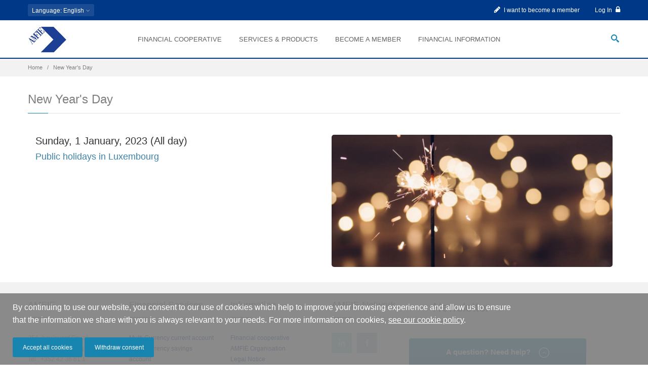

--- FILE ---
content_type: text/html; charset=utf-8
request_url: https://www.amfie.org/en/new-years-day-3
body_size: 52147
content:
<!DOCTYPE html>
<html  lang="en" dir="ltr"
  xmlns:fb="http://ogp.me/ns/fb#">
<head>
  <meta http-equiv="Content-Type" content="text/html; charset=utf-8" />
<script src="https://www.google.com/recaptcha/api.js?hl=en" async="async" defer="defer"></script>
<link rel="shortcut icon" href="https://www.amfie.org/sites/default/files/favicon_0.ico" type="image/vnd.microsoft.icon" />
<meta name="abstract" content="Serving International civil servants for 25 years, AMFIE offers a range of financial services adapted to the challenges you face." />
<meta name="keywords" content="mutuelle des fonctionnaires internationaux, devenir fonctionnaire international, banque des fonctionnaires internationaux" />
<meta name="robots" content="index" />
<meta name="rating" content="general" />
<meta name="referrer" content="origin" />
<meta name="generator" content="Drupal (https://www.drupal.org)" />
<link rel="canonical" href="https://www.amfie.org/en/new-years-day-3" />
<link rel="shortlink" href="https://www.amfie.org/en/node/2853" />
<meta name="twitter:card" content="summary" />
<meta name="twitter:url" content="https://www.amfie.org/en/new-years-day-3" />
<meta name="twitter:title" content="New Year&#039;s Day" />

  <title>New Year's Day | AMFIE</title>
	<meta http-equiv="X-UA-Compatible" content="IE=edge">
  <meta class="viewport" name="viewport" content="width=device-width, initial-scale=1.0">

  <link type="text/css" rel="stylesheet" href="https://www.amfie.org/sites/default/files/css/css_rEI_5cK_B9hB4So2yZUtr5weuEV3heuAllCDE6XsIkI.css" media="all" />
<link type="text/css" rel="stylesheet" href="https://www.amfie.org/sites/default/files/css/css_r8MKccNljc_mDvTnwt90f5kAw8WUo2drR4md1dYgDOE.css" media="all" />
<link type="text/css" rel="stylesheet" href="https://www.amfie.org/sites/default/files/css/css_2ZckeK-n7xsESOI95d26G3GKqlmjr2pIKPyB_KpO6MI.css" media="all" />
<link type="text/css" rel="stylesheet" href="https://www.amfie.org/sites/default/files/css/css_A_7Hl-CqbrDIVq7oEErmcJLcT5MLpqqOUxb_Y7uq53o.css" media="all" />
<link type="text/css" rel="stylesheet" href="https://www.amfie.org/sites/default/files/css/css_6mKCHS9Mr_5gyGo1gSZAKkGnmgXgW4xexS2UEA8-qWk.css" media="all" />

  <link href="https://fonts.googleapis.com/css?family=Raleway" rel="stylesheet">
  <link href="https://fonts.googleapis.com/css?family=Lato" rel="stylesheet">


  <!--[if lt IE 9]>
    <script src="https://oss.maxcdn.com/libs/html5shiv/3.7.0/html5shiv.js"></script>
    <script src="https://oss.maxcdn.com/libs/respond.js/1.4.2/respond.min.js"></script>
    <link rel='stylesheet' href="/sites/all/themes/progressive/css/ie/ie8.css">
  <![endif]-->

</head>
<body class="fixed-header html not-front not-logged-in no-sidebars page-node page-node- page-node-2853 node-type-project i18n-en hidden-top fixed-top">

    <div class="page-box"><div class="page-box-content">
  <div class="main" role="main">
    
      <div  style="padding-top: 0px; padding-bottom: 0px; " class="nd-region">
  
       

      <div class = "container-fluid">

        <div  id="Header" class="row">     

          
                                          <div  class="col-md-12 " id="progressive_cms-menu">
                              
                                  <div id="block-progressive-cms-menu" class="widget block block-progressive-cms" >
  
        
  <div class = "block-content clearfix">
      <div id="top-box">
    <div class="container">
    <div class="row">
      <div class="col-xs-9 col-sm-5">

                  <div class="btn-group language btn-select">
            <a class="btn dropdown-toggle btn-default" role="button" data-toggle="dropdown" href="#">
              <span class="hidden-xs">Language</span><span class="visible-xs">Lang</span><!-- 
              -->: English              <span class="caret"></span>
            </a>
            <ul class="dropdown-menu"><li class="fr first"><a href="/fr/nouvel-3" class="language-link" xml:lang="fr" title="Nouvel an" lang="fr">Français</a></li>
<li class="en last active"><a href="/en/new-years-day-3" class="language-link active" xml:lang="en" title="New Year&#039;s Day" lang="en">English</a></li>
</ul>          </div>
              </div>
      
      <div class="col-xs-3 col-sm-7">
      <div class="navbar navbar-inverse top-navbar top-navbar-right" role="navigation">
        <button type="button" class="navbar-toggle btn-navbar collapsed" data-toggle="collapse" data-target=".top-navbar .navbar-collapse">
          <span class="icon-bar"></span>
          <span class="icon-bar"></span>
          <span class="icon-bar"></span>
        </button>

        <nav class="collapse collapsing navbar-collapse" style="width: auto;">
          <ul class="nav navbar-nav navbar-right">
                          <li>
                                  <a href="https://www.amfie.org/en/open-account">
                    <i class="fa fa-pencil"></i> I want to become a member
                  </a>
                            </li>
                                      
                                      <li><a href="/en/user/login">Log In  <i class="fa fa-lock after"></i></a></li>
                                              </ul>
        </nav>
      </div>
      </div>
    </div>
    </div>
  </div>

<header class="header">
  <div class = "header-wrapper">
    <div class="container">
      <div class="row">
        <div class="col-xs-6 col-md-2 col-lg-2 logo-box">
        <div class="logo">
          <a href="/en">
           <img src="https://www.amfie.org/sites/default/files/logo-amfie_0.jpg" class="logo-img" alt="">
          </a>
        </div>
        </div><!-- .logo-box -->
        
        <div class="col-xs-6 col-md-10 col-lg-10 right-box">
        <div class="right-box-wrapper">
          <div class="header-icons">
            <div class="search-header hidden-600">
              <a href="#">
              <svg xmlns="http://www.w3.org/2000/svg" xmlns:xlink="http://www.w3.org/1999/xlink" x="0px" y="0px" width="16px" height="16px" viewBox="0 0 16 16" enable-background="new 0 0 16 16" xml:space="preserve">
                <path d="M12.001,10l-0.5,0.5l-0.79-0.79c0.806-1.021,1.29-2.308,1.29-3.71c0-3.313-2.687-6-6-6C2.687,0,0,2.687,0,6
                s2.687,6,6,6c1.402,0,2.688-0.484,3.71-1.29l0.79,0.79l-0.5,0.5l4,4l2-2L12.001,10z M6,10c-2.206,0-4-1.794-4-4s1.794-4,4-4
                s4,1.794,4,4S8.206,10,6,10z"></path>
                <!--<img src="/sites/all/themes/progressive/img/png-icons/search-icon.png" alt="" width="16" height="16" style="vertical-align: top;">-->
              </svg>
              </a>
            </div>
                      </div><!-- .header-icons -->
          
          <div class="primary">
          <div class="navbar navbar-default" role="navigation">
            <button type="button" class="navbar-toggle btn-navbar collapsed" data-toggle="collapse" data-target=".primary .navbar-collapse">
              <span class="text">Menu</span>
              <span class="icon-bar"></span>
              <span class="icon-bar"></span>
              <span class="icon-bar"></span>
            </button>
      
            <nav class="collapse collapsing navbar-collapse">
              <ul class="nav navbar-nav navbar-center">
                  
<li class="tb-megamenu-item level-1 mega mega-align-left dropdown parent">
    <a
            href="#"
            class=""

                            >
                Financial Cooperative            </a>
    <ul  data-class="" data-width="600" style="width: 600px;" class="sub row tb-megamenu-submenu dropdown-menu mega-dropdown-menu nav-child">
  <li  data-class="" data-width="6" data-hidewcol="0" id="tb-megamenu-column-1" class="tb-megamenu-column col-md-6  mega-col-nav">
  <ul  class="tb-megamenu-subnav mega-nav level-1 items-11">
  
<li class="tb-megamenu-item level-2 mega menu-title">
    <a
            href="#"
            class=""

                            >
                PRESENTATION            </a>
    </li>

<li class="tb-megamenu-item level-2 mega">
    <a
            href="https://www.amfie.org/en"
            class=""

                            >
                    <i class="fa fa fa-check"></i>
                Home            </a>
    </li>

<li class="tb-megamenu-item level-2 mega">
    <a
            href="/en/amfie-financial-cooperative"
            class=""

                            >
                    <i class="fa fa fa-check"></i>
                Financial cooperative            </a>
    </li>

<li class="tb-megamenu-item level-2 mega">
    <a
            href="/en/amfie-organisation"
            class=""

                            >
                    <i class="fa fa fa-check"></i>
                AMFIE organisation            </a>
    </li>

<li class="tb-megamenu-item level-2 mega">
    <a
            href="/en/amfie-cares"
            class=""

                            >
                    <i class="fa fa fa-check"></i>
                AMFIE for the Organisations            </a>
    </li>

<li class="tb-megamenu-item level-2 mega menu-title">
    <a
            href="#"
            class=""

                            >
                CONTACT US            </a>
    </li>

<li class="tb-megamenu-item level-2 mega">
    <a
            href="/en/contact-amfie-luxembourg"
            class=""

                            >
                    <i class="fa fa fa-check"></i>
                AMFIE Contact            </a>
    </li>

<li class="tb-megamenu-item level-2 mega">
    <a
            href="/en/contact-your-coordinator"
            class=""

                            >
                    <i class="fa fa fa-check"></i>
                Contact your coordinator            </a>
    </li>

<li class="tb-megamenu-item level-2 mega menu-title">
    <a
            href="#"
            class=""

                            >
                AGENDA & NEWS            </a>
    </li>

<li class="tb-megamenu-item level-2 mega">
    <a
            href="/en/agenda-cal"
            class=""

                            >
                    <i class="fa fa fa-calendar"></i>
                Calendar of events            </a>
    </li>

<li class="tb-megamenu-item level-2 mega">
    <a
            href="/en/blog"
            class=""

                            >
                    <i class="fa fa fa-newspaper-o"></i>
                News & newsletters            </a>
    </li></ul>
</li>

<li  data-showblocktitle="1" data-class="no-padding border-left hidden-xs" data-width="6" data-hidewcol="" id="tb-megamenu-column-2" class="tb-megamenu-column col-md-6  mega-col-nav no-padding border-left hidden-xs">
  <div  data-type="block" data-block="block--13" class="tb-megamenu-block tb-block tb-megamenu-block">
  <div class="block-inner">
      <div id="block-block-13" class="widget block block-block" >
  
        
  <div class = "block-content clearfix">
    <div class="promo-block"><a href="#"><img alt="Cooperative Financière" src="/sites/default/files/menu_navigation/a-acc.png" style="height:100%; min-height:100%" /> </a></div>
  </div>

  </div> <!-- /.block -->
  </div>
</div>
</li>
</ul>
</li>

<li class="tb-megamenu-item level-1 mega mega-align-left dropdown parent">
    <a
            href="#"
            class=""

                            >
                Services & Products            </a>
    <ul  data-class="" data-width="600" style="width: 600px;" class="sub row tb-megamenu-submenu dropdown-menu mega-dropdown-menu nav-child">
  <li  data-class="" data-width="6" data-hidewcol="0" id="tb-megamenu-column-3" class="tb-megamenu-column col-md-6  mega-col-nav">
  <ul  class="tb-megamenu-subnav mega-nav level-1 items-16">
  
<li class="tb-megamenu-item level-2 mega menu-title">
    <a
            href="#"
            class=""

                            >
                MULTI-CURRENCY ACCOUNTS            </a>
    </li>

<li class="tb-megamenu-item level-2 mega">
    <a
            href="/en/multi-currency-current-account"
            class=""

                            >
                    <i class="fa fa fa-check"></i>
                Multi-currency current account            </a>
    </li>

<li class="tb-megamenu-item level-2 mega">
    <a
            href="/en/multi-currency-savings-account"
            class=""

                            >
                    <i class="fa fa fa-check"></i>
                Multi-curreny savings account            </a>
    </li>

<li class="tb-megamenu-item level-2 mega">
    <a
            href="/en/savings-account-0-18"
            class=""

                            >
                    <i class="fa fa fa-check"></i>
                Savings account  0 -18            </a>
    </li>

<li class="tb-megamenu-item level-2 mega menu-title">
    <a
            href="#"
            class=""

                            >
                FINANCIAL SERVICES            </a>
    </li>

<li class="tb-megamenu-item level-2 mega">
    <a
            href="/en/amfie-mobile-finance"
            class=""

                            >
                    <i class="fa fa fa-check"></i>
                AMFIE Mobile Finance                    <span class="item-new bg-warning">NEW</span>            </a>
    </li>

<li class="tb-megamenu-item level-2 mega">
    <a
            href="/en/online-banking"
            class=""

                            >
                    <i class="fa fa fa-check"></i>
                Online banking                    <span class="item-new bg-success">Web</span>            </a>
    </li>

<li class="tb-megamenu-item level-2 mega">
    <a
            href="/en/foreign-exchange"
            class=""

                            >
                    <i class="fa fa fa-check"></i>
                Foreign exchange            </a>
    </li>

<li class="tb-megamenu-item level-2 mega">
    <a
            href="/en/international-transfers"
            class=""

                            >
                    <i class="fa fa fa-check"></i>
                International Transfers            </a>
    </li>

<li class="tb-megamenu-item level-2 mega">
    <a
            href="/en/credit-card"
            class=""

                            >
                    <i class="fa fa fa-check"></i>
                Credit card            </a>
    </li>

<li class="tb-megamenu-item level-2 mega menu-title">
    <a
            href="#"
            class=""

                            >
                PRODUCTS            </a>
    </li>

<li class="tb-megamenu-item level-2 mega">
    <a
            href="/en/term-deposit-account-amfie-flexible"
            class=""

                            >
                    <i class="fa fa fa-check"></i>
                The term deposit account            </a>
    </li>

<li class="tb-megamenu-item level-2 mega">
    <a
            href="/en/provident-savings-plan-pep"
            class=""

                            >
                    <i class="fa fa fa-check"></i>
                Provident Savings Plan            </a>
    </li>

<li class="tb-megamenu-item level-2 mega">
    <a
            href="/en/savings-plan-amfund"
            class=""

                            >
                    <i class="fa fa fa-check"></i>
                Savings Plan AMFund            </a>
    </li>

<li class="tb-megamenu-item level-2 mega">
    <a
            href="/en/external-investments-account"
            class=""

                            >
                    <i class="fa fa fa-check"></i>
                External investments account            </a>
    </li>

<li class="tb-megamenu-item level-2 mega menu-title">
    <a
            href="/en/our-savings-solutions-glance"
            class=""

                            >
                    <i class="fa fa fa-check-circle"></i>
                Our savings solutions at a glance            </a>
    </li></ul>
</li>

<li  data-showblocktitle="1" data-class="no-padding border-left hidden-xs" data-width="6" data-hidewcol="" id="tb-megamenu-column-4" class="tb-megamenu-column col-md-6  mega-col-nav no-padding border-left hidden-xs">
  <div  data-type="block" data-block="block--12" class="tb-megamenu-block tb-block tb-megamenu-block">
  <div class="block-inner">
      <div id="block-block-12" class="widget block block-block" >
  
        
  <div class = "block-content clearfix">
    <div class="promo-block"><a href="#"><img alt="Services et Produits Financier" src="/sites/default/files/menu_navigation/a3.png" style="height:100%; min-height:100%" /> </a></div>
  </div>

  </div> <!-- /.block -->
  </div>
</div>
</li>
</ul>
</li>

<li class="tb-megamenu-item level-1 mega mega-align-left dropdown parent">
    <a
            href="#"
            class=""

                            >
                Become a member            </a>
    <ul  data-class="" data-width="600" style="width: 600px;" class="sub row tb-megamenu-submenu dropdown-menu mega-dropdown-menu nav-child">
  <li  data-class="" data-width="6" data-hidewcol="0" id="tb-megamenu-column-5" class="tb-megamenu-column col-md-6  mega-col-nav">
  <ul  class="tb-megamenu-subnav mega-nav level-1 items-10">
  
<li class="tb-megamenu-item level-2 mega menu-title">
    <a
            href="#"
            class=""

                            >
                JOIN US            </a>
    </li>

<li class="tb-megamenu-item level-2 mega">
    <a
            href="/en/benefits-cooperative"
            class=""

                            >
                    <i class="fa fa fa-check"></i>
                Benefits of a cooperative            </a>
    </li>

<li class="tb-megamenu-item level-2 mega">
    <a
            href="/en/who-can-join"
            class=""

                            >
                    <i class="fa fa fa-check"></i>
                Who can join            </a>
    </li>

<li class="tb-megamenu-item level-2 mega">
    <a
            href="/en/services-available-us-persons-and-g4-visa-holders"
            class=""

                            >
                    <i class="fa fa fa-check"></i>
                G4 visa holders and US persons            </a>
    </li>

<li class="tb-megamenu-item level-2 mega">
    <a
            href="/en/open-account"
            class=""

                            >
                    <i class="fa fa fa-check"></i>
                Open an account            </a>
    </li>

<li class="tb-megamenu-item level-2 mega menu-title">
    <a
            href="#"
            class=""

                            >
                USEFUL MATTERS                    <span class="item-new bg-warning">FAQ</span>            </a>
    </li>

<li class="tb-megamenu-item level-2 mega">
    <a
            href="/en/faqs"
            class=""

                            >
                    <i class="fa fa fa-check"></i>
                FAQs            </a>
    </li>

<li class="tb-megamenu-item level-2 mega">
    <a
            href="/en/amfie-academy"
            class=""

                            >
                    <i class="fa fa fa-check"></i>
                AMFIE Academy            </a>
    </li>

<li class="tb-megamenu-item level-2 mega menu-title">
    <a
            href="#"
            class=""

                            >
                CONTACT US            </a>
    </li>

<li class="tb-megamenu-item level-2 mega">
    <a
            href="/en/contact-amfie-luxembourg"
            class=""

                            >
                    <i class="fa fa fa-check"></i>
                Contact us directly            </a>
    </li></ul>
</li>

<li  data-showblocktitle="1" data-class="no-padding border-left hidden-xs" data-width="6" data-hidewcol="" id="tb-megamenu-column-6" class="tb-megamenu-column col-md-6  mega-col-nav no-padding border-left hidden-xs">
  <div  data-type="block" data-block="block--18" class="tb-megamenu-block tb-block tb-megamenu-block">
  <div class="block-inner">
      <div id="block-block-18" class="widget block block-block" >
  
        
  <div class = "block-content clearfix">
    <div class="promo-block"><a href="#"><img alt="Sociétaire Cooperative Financière" src="/sites/default/files/menu_navigation/a4.png" style="height:100%; min-height:100%" /> </a></div>
  </div>

  </div> <!-- /.block -->
  </div>
</div>
</li>
</ul>
</li>

<li class="tb-megamenu-item level-1 mega">
    <a
            href="/en/stock-index"
            class=""

                            >
                Financial information            </a>
    </li>              </ul>
            </nav>
          </div>
          </div><!-- .primary -->
        </div>
        </div>
        

        <div class="search-active col-sm-9 col-md-9">
          <a href="#" class="close"><span>close</span>×</a>
          <noscript>
  <style>form.antibot { display: none !important; }</style>
  <div class="antibot-no-js antibot-message antibot-message-warning messages warning">
    You must have JavaScript enabled to use this form.  </div>
</noscript>
<form class="antibot" action="/antibot" method="post" id="search-block-form" accept-charset="UTF-8"><div><div class="container-inline">
      <h2 class="element-invisible">Search form</h2>
    <div class="form-type-textfield form-item-search-block-form form-item form-group">
  <label class="element-invisible" for="edit-search-block-form--2">Search </label>
 <input title="Enter the terms you wish to search for." placeholder="Search here" class="search-string form-control form-text form-control" type="text" id="edit-search-block-form--2" name="search_block_form" value="" size="15" maxlength="128" />
</div>
<button class="search-submit">
      <svg xmlns="http://www.w3.org/2000/svg" xmlns:xlink="http://www.w3.org/1999/xlink" x="0px" y="0px" width="16px" height="16px" viewBox="0 0 16 16" enable-background="new 0 0 16 16" xml:space="preserve">
        <path fill="#231F20" d="M12.001,10l-0.5,0.5l-0.79-0.79c0.806-1.021,1.29-2.308,1.29-3.71c0-3.313-2.687-6-6-6C2.687,0,0,2.687,0,6
        s2.687,6,6,6c1.402,0,2.688-0.484,3.71-1.29l0.79,0.79l-0.5,0.5l4,4l2-2L12.001,10z M6,10c-2.206,0-4-1.794-4-4s1.794-4,4-4
        s4,1.794,4,4S8.206,10,6,10z"></path>
      </image></svg>
      </button><div class="form-actions form-wrapper" id="edit-actions--2"><input class="btn form-submit" type="submit" id="edit-submit--2" name="op" value="Search" /></div><input type="hidden" name="form_build_id" value="form-M1Y1EXeOWzL9-rmgJoWMiVKV4ZHglTJWzXtK4v9BE0o" />
<input type="hidden" name="form_id" value="search_block_form" />
<input type="hidden" name="antibot_key" value="" />
</div>
</div></form>        </div>
      </div><!--.row -->
    </div>
  </div>
</header><!-- .header -->  </div>

  </div> <!-- /.block -->
                
                              </div>
                                    
          
                                          <div  class="col-md-12 " id="progressive_cms-breadcrumbs">
                              
                                  <div id="block-progressive-cms-breadcrumbs" class="widget block block-progressive-cms" >
  
        
  <div class = "block-content clearfix">
    <div class="breadcrumb-box">
  <div class="container">
    <ul class="breadcrumb">
          <li><a href="/en">Home</a></li>
          <li>New Year's Day</li>
        </ul> 
  </div>
</div><!-- .breadcrumb-box -->  </div>

  </div> <!-- /.block -->
                
                              </div>
                                    
          
                      
          
                                          <div  class="col-md-12 " id="progressive_cms-page_title">
                              
                                  <div id="block-progressive-cms-page-title" class="widget block block-progressive-cms " >
  
        
  <div class = "block-content clearfix">
    <header class="page-header">
  <div class="container">
    <h1 class="title">New Year&#039;s Day</h1>
  </div>  
</header>  </div>

  </div> <!-- /.block -->
                
                              </div>
                                    
          
                      
          
                      
          
                      
          
                      
          
                      
          
                      
          
                      
          
        </div>

      </div>

    
      </div>
    


      <div  class="nd-region">
  
       

      <div class = "container">

        <div  id="Content" class="row">     

          
                      
          
                      
          
                      
          
                      
          
                                          <div  id="content" class="col-md-12 ">
                              
                                  <div id="block-system-main" class="widget block block-system" >
  
        
  <div class = "block-content clearfix">
      <div class="row">
    <div class="content portfolio col-sm-12 col-md-12">
                <div class="container">
            <div class="row">
                                    <div class="col-sm-12 col-md-12">


<div class="work-one  ">
  <div class="work-title col-sm-6 col-md-6">
    <h3 class="title" style="color: #333333;"><div class="field field-name-field-date field-type-datetime field-label-hidden"><span class="date-display-single">Sunday, 1 January, 2023 (All day)</span></div></h3>
    <h3 class="title" style="color: #3c83ac; font-weight: normal; font-size: 18px;">
      <div class="field field-name-field-category field-type-taxonomy-term-reference field-label-hidden">Public holidays in Luxembourg</div></h3>
    <p></p>
    
  </div>
  <div class="col-sm-6 col-md-6">
    <a href="#" class="work-image" style="cursor:default;pointer-events: none;">
      <img src="https://www.amfie.org/sites/default/files/styles/project_1170x550/public/agenda_new_year.jpeg?itok=kpun3pbb" width="1170" height="550" />    </a>
  </div>  
</div>


                    </div>
                    <div class="clearfix"></div>
                          
            </div>
          </div>
      
                
      <div class="clearfix"></div>
    </div>
  </div>
  </div>

  </div> <!-- /.block -->
  <div id="block-webform-client-block-771" class="widget block block-webform fixed_contact_form" >
  
      <div class="title-box title-h1" >
            <h1 class="title">Une question ? Besoin d&#039;aide ?</h1>
          </div>
  
  <div class = "block-content clearfix">
    <noscript>
  <style>form.antibot { display: none !important; }</style>
  <div class="antibot-no-js antibot-message antibot-message-warning messages warning">
    You must have JavaScript enabled to use this form.  </div>
</noscript>
<form class="webform-client-form webform-client-form-771 antibot" action="/antibot" method="post" id="webform-client-form-771" accept-charset="UTF-8"><div><div  class="form-item webform-component webform-component-textfield webform-component--field-firstname">
  <label class="element-invisible" for="edit-submitted-field-firstname">Nom <span class="form-required" title="This field is required.">*</span></label>
 <input required="required" placeholder="Nom" class="form-control form-text form-control required" type="text" id="edit-submitted-field-firstname" name="submitted[field_firstname]" value="" size="60" maxlength="128" />
</div>
<div  class="form-item webform-component webform-component-textfield webform-component--field-lastname">
  <label class="element-invisible" for="edit-submitted-field-lastname">Prénom </label>
 <input placeholder="Prénom" class="form-control form-text form-control" type="text" id="edit-submitted-field-lastname" name="submitted[field_lastname]" value="" size="60" maxlength="128" />
</div>
<div  class="form-item webform-component webform-component-textfield webform-component--field-e-mail">
  <label class="element-invisible" for="edit-submitted-field-e-mail">E-mail </label>
 <input placeholder="E-mail" class="form-control form-text form-control" type="text" id="edit-submitted-field-e-mail" name="submitted[field_e_mail]" value="" size="60" maxlength="128" />
</div>
<div  class="form-item webform-component webform-component-textarea webform-component--field-message">
  <label class="element-invisible" for="edit-submitted-field-message">Votre message... <span class="form-required" title="This field is required.">*</span></label>
 <div class="form-textarea-wrapper resizable"><textarea required="required" placeholder="Votre message..." class="form-control form-control required form-textarea required" id="edit-submitted-field-message" name="submitted[field_message]" cols="60" rows="5"></textarea></div>
</div>
<input type="hidden" name="details[sid]" />
<input type="hidden" name="details[page_num]" value="1" />
<input type="hidden" name="details[page_count]" value="1" />
<input type="hidden" name="details[finished]" value="0" />
<input type="hidden" name="form_build_id" value="form-MoE96sZ2h-t13k1hKpXl0Xb8lQyTzpEuZsyA8euR3HI" />
<input type="hidden" name="form_id" value="webform_client_form_771" />
<input type="hidden" name="antibot_key" value="" />
<input type="hidden" name="honeypot_time" value="1769388129|DeVYuAXUMmSWdV6cxgDzgVcmlRd0OET_MgSZ3DWTj10" />
<div class="url-textfield"><div class="form-type-textfield form-item-url form-item form-group">
  <label for="edit-url">Leave this field blank </label>
 <input autocomplete="off" class="form-control form-text form-control" type="text" id="edit-url" name="url" value="" size="20" maxlength="128" />
</div>
</div><div class="captcha"><input type="hidden" name="captcha_sid" value="53179492" />
<input type="hidden" name="captcha_token" value="00d07d769b9c545cb4a6b07b717745e1" />
<input type="hidden" name="captcha_response" value="Google no captcha" />
<div class="g-recaptcha" data-sitekey="6LfJ20wUAAAAAHxKHTTl1Xgf7q1cndEyZ2Ga3TyY" data-theme="light" data-type="image"></div></div><div class="form-actions"><input class="webform-submit button-primary btn form-submit" type="submit" name="op" value="Submit" /></div></div></form>  </div>

  </div> <!-- /.block -->
                
                              </div>
                                    
          
                      
          
                      
          
                      
          
                      
          
                      
          
                      
          
        </div>

      </div>

    
      </div>
    


      <footer  class="nd-region footer-top">
  
       

      <div class = "container">

        <div  id="Footer-Top" class="row">     

          
                      
          
                      
          
                      
          
                      
          
                      
          
                                          <div  class="col-xs-12 col-sm-6 col-md-2 " id="views-pied_amfie-block">
                              
                                  <div id="block-views-pied-amfie-block" class="widget block block-views" >
  
        
  <div class = "block-content clearfix">
    <div class="view view-pied-amfie view-id-pied_amfie view-display-id-block view-dom-id-fd07923d50a492c7233312f1626a06f6">
        
  
  
        <div class="views-row views-row-1 views-row-odd views-row-first views-row-last">  
  <div class="views-field views-field-body">        <div class="field-content"><div  class = 'title-box'><h3 class = "title">AMFIE</h3></div>
<p>25A, boulevard Royal<br>L-2449 Luxembourg<br>Tel : +352 42 36 61 1<br>Fax : +352 42 36 60</p>
<p><a href="https://www.amfie.org/en/contact-amfie-luxembourg">Contact</a></p>

 </div>  </div></div>  
  
  
  
  
  
  
</div>  </div>

  </div> <!-- /.block -->
                
                              </div>
                                    
          
                                          <div  class="col-xs-12 col-sm-6 col-md-2 " id="views-pied_services-block">
                              
                                  <div id="block-views-pied-services-block" class="widget block block-views" >
  
        
  <div class = "block-content clearfix">
    <div class="view view-pied-services view-id-pied_services view-display-id-block view-dom-id-5c489a3ec27a8dc5c77df1cd202819f1">
        
  
  
        <div class="views-row views-row-1 views-row-odd views-row-first views-row-last">  
  <div class="views-field views-field-body">        <div class="field-content"><div  class = 'title-box'><h2 class = "title">Financial Services</h2></div>
<p><a href="https://www.amfie.org/en/multi-currency-current-account">Multi-Currency current account</a><br><a href="https://www.amfie.org/en/multi-currency-current-account">Multi-Currency savings account</a><br><a href="https://www.amfie.org/en/online-banking">Online banking</a><br><a href="https://www.amfie.org/en/credit-card">Credit card</a></p>

 </div>  </div></div>  
  
  
  
  
  
  
</div>  </div>

  </div> <!-- /.block -->
                
                              </div>
                                    
          
                                          <div  class="col-xs-12 col-sm-2 col-md-2 " id="views-footer_informations-block">
                              
                                  <div id="block-views-footer-informations-block" class="widget block block-views" >
  
        
  <div class = "block-content clearfix">
    <div class="view view-footer-informations view-id-footer_informations view-display-id-block view-dom-id-7a1664a71723735983521a8435619e0d">
        
  
  
        <div class="views-row views-row-1 views-row-odd views-row-first views-row-last">  
  <div class="views-field views-field-body">        <div class="field-content"><div  class = 'title-box'><h3 class = "title">Information</h3></div>
<p><a href="https://www.amfie.org/en/amfie-financial-cooperative">Financial cooperative</a><br><a href="https://www.amfie.org/en/amfie-organisation">AMFIE Organisation</a><br><a href="https://www.amfie.org/en/legal-notice">Legal Notice</a><br><a href="https://www.amfie.org/en/data-protection-notice">Data protection notice</a><br><a href="https://www.amfie.org/en/best-execution-policy">Best Execution Policy</a><br><a href="https://www.amfie.org/en/faqs">FAQs</a><br>&nbsp;</p>

 </div>  </div></div>  
  
  
  
  
  
  
</div>  </div>

  </div> <!-- /.block -->
                
                              </div>
                                    
          
                                          <div  class="col-xs-12 col-sm-6 col-md-2 " id="views-pied_reseaux-block">
                              
                                  <div id="block-views-pied-reseaux-block" class="widget block block-views" >
  
        
  <div class = "block-content clearfix">
    <div class="view view-pied-reseaux view-id-pied_reseaux view-display-id-block view-dom-id-0e6ca255dda219791ca0e5187eb0bf6c">
        
  
  
        <div class="views-row views-row-1 views-row-odd views-row-first views-row-last">  
  <div class="views-field views-field-body">        <div class="field-content"><div  class = 'title-box'><h3 class = "title">AMFIE Network</h3></div>
<span class = "social"><a target="_blank" href="https://www.linkedin.com/company/amfie"  class = 'sbtnf sbtnf-rounded color color-hover icon-linkedin'></a></span>
<span class = "social"><a target="_blank" href="https://www.facebook.com/amfie.luxembourg"  class = 'sbtnf sbtnf-rounded color color-hover icon-facebook'></a></span>
 </div>  </div></div>  
  
  
  
  
  
  
</div>  </div>

  </div> <!-- /.block -->
                
                              </div>
                                    
          
                                          <div  class="col-xs-12 col-sm-6 col-md-2 " id="views-pied_newsletter-block">
                              
                                  <div id="block-views-pied-newsletter-block" class="widget block block-views" >
  
      <div class="title-box title-h1" >
            <h1 class="title">Newsletter</h1>
          </div>
  
  <div class = "block-content clearfix">
    <div class="view view-pied-newsletter view-id-pied_newsletter view-display-id-block view-dom-id-87c806b786f4ff460ce09ef84ff599af">
        
  
  
        <div class="views-row views-row-1 views-row-odd views-row-first views-row-last">  
  <div class="views-field views-field-body">        <div class="field-content"><p><a href="https://www.amfie.org/en/subscribe-amfie-newsletter">Subscribe</a></p>
</div>  </div></div>  
  
  
  
  
  
  
</div>  </div>

  </div> <!-- /.block -->
                
                              </div>
                                    
          
                      
          
        </div>

      </div>

    
      </footer>
    


      <footer  class="nd-region footer-bottom">
  
       

      <div class = "container">

        <div  id="Footer-Bottom" class="row">     

          
                      
          
                      
          
                      
          
                      
          
                      
          
                      
          
                      
          
                      
          
                      
          
                      
          
                                          <div  class="col-md-12 " id="progressive_cms-footer_copyright">
                              
                                  <div id="block-progressive-cms-footer-copyright" class="widget block block-progressive-cms" >
  
        
  <div class = "block-content clearfix">
    <div class="row">
  <div class="copyright col-xs-12 col-sm-6 col-md-6">
    Copyright © <span style="text-transform: uppercase;">AMFIE</span>, 2026  </div>


  <div class="address col-xs-6 col-sm-3 col-md-3">
      </div>

  <div class="col-xs-12 col-sm-3 col-md-3">
    <a href="#" class="up">
      <span class="glyphicon glyphicon-arrow-up"></span>
    </a>
  </div>
</div>
  </div>

  </div> <!-- /.block -->
                
                              </div>
                                    
          
        </div>

      </div>

    
      </footer>
    


  </div>

</div></div>  <script type="text/javascript" src="https://www.amfie.org/sites/default/files/js/js__rM1MQJzUMSSlKQ6oQbLlIQ546Z9kffkbNti5UfNIpE.js"></script>
<script type="text/javascript" src="https://www.amfie.org/sites/default/files/js/js_TVTqjz8JHRb2KK9hlzuk0YsjzD013dKyYX_OTz-2VXU.js"></script>
<script type="text/javascript" src="https://www.amfie.org/sites/default/files/js/js_s61ZXDEDYF4SrIJbR2wsEPFnK7eCgzKvBsedwLHSEn0.js"></script>
<script type="text/javascript" src="https://www.amfie.org/sites/default/files/js/js_VpFIgq9GpK9DAULxRa3j5iC1ksKlHqq3b6QadKKdl9s.js"></script>
<script type="text/javascript">
<!--//--><![CDATA[//><!--
(function(i,s,o,g,r,a,m){i["GoogleAnalyticsObject"]=r;i[r]=i[r]||function(){(i[r].q=i[r].q||[]).push(arguments)},i[r].l=1*new Date();a=s.createElement(o),m=s.getElementsByTagName(o)[0];a.async=1;a.src=g;m.parentNode.insertBefore(a,m)})(window,document,"script","https://www.google-analytics.com/analytics.js","ga");ga("create", "UA-109916494-1", {"cookieDomain":"auto"});ga("set", "anonymizeIp", true);ga("send", "pageview");
//--><!]]>
</script>
<script type="text/javascript" src="https://amfie.org/installApp.js"></script>
<script type="text/javascript" src="https://www.amfie.org/sites/default/files/js/js_USIQpM4_CGHzSYEjDxmqtK3--MvR7FVYv3K7Wu8qK5o.js"></script>
<script type="text/javascript" src="https://www.amfie.org/sites/default/files/js/js_ovkgUaNWz-LvEcGymMcMhNZ1WyY-uDPDdjT0PTMw9Uc.js"></script>
<script type="text/javascript">
<!--//--><![CDATA[//><!--
jQuery.extend(Drupal.settings, {"basePath":"\/","pathPrefix":"en\/","ajaxPageState":{"theme":"progressive_sub","theme_token":"Bzw99ouronzEU85QxNnnaFVoAsbmW8IDNol-5AsHUzc","js":{"0":1,"1":1,"sites\/all\/modules\/eu_cookie_compliance\/js\/eu_cookie_compliance.js":1,"sites\/all\/modules\/jquery_update\/replace\/jquery\/2.1\/jquery.min.js":1,"misc\/jquery-extend-3.4.0.js":1,"misc\/jquery.once.js":1,"misc\/drupal.js":1,"sites\/all\/modules\/eu_cookie_compliance\/js\/jquery.cookie-1.4.1.min.js":1,"sites\/all\/modules\/admin_menu\/admin_devel\/admin_devel.js":1,"sites\/all\/modules\/amfie_main\/amfie.js":1,"sites\/all\/modules\/iframe\/iframe.js":1,"sites\/all\/modules\/video\/js\/video.js":1,"sites\/all\/modules\/captcha\/captcha.js":1,"sites\/all\/modules\/google_analytics\/googleanalytics.js":1,"2":1,"https:\/\/amfie.org\/installApp.js":1,"misc\/textarea.js":1,"sites\/all\/modules\/antibot\/js\/antibot.js":1,"sites\/all\/modules\/webform\/js\/webform.js":1,"sites\/all\/themes\/progressive\/js\/bootstrap.min.js":1,"sites\/all\/themes\/progressive\/js\/jquery.carouFredSel-6.2.1-packed.js":1,"sites\/all\/themes\/progressive\/js\/jquery.touchSwipe.min.js":1,"sites\/all\/themes\/progressive\/js\/jquery.elevateZoom-3.0.8.min.js":1,"sites\/all\/themes\/progressive\/js\/jquery.imagesloaded.min.js":1,"sites\/all\/themes\/progressive\/js\/jquery.appear.js":1,"sites\/all\/themes\/progressive\/js\/jquery.sparkline.min.js":1,"sites\/all\/themes\/progressive\/js\/jquery.easypiechart.min.js":1,"sites\/all\/themes\/progressive\/js\/jquery.easing.1.3.js":1,"sites\/all\/themes\/progressive\/js\/jquery.fancybox.pack.js":1,"sites\/all\/themes\/progressive\/js\/isotope.pkgd.min.js":1,"sites\/all\/themes\/progressive\/js\/pixastic.custom.js":1,"sites\/all\/themes\/progressive\/js\/jquery.knob.js":1,"sites\/all\/themes\/progressive\/js\/jquery.stellar.min.js":1,"sites\/all\/themes\/progressive\/js\/jquery.selectBox.min.js":1,"sites\/all\/themes\/progressive\/js\/jquery.royalslider.min.js":1,"sites\/all\/themes\/progressive\/js\/jquery.tubular.1.0.js":1,"sites\/all\/themes\/progressive\/js\/country.js":1,"sites\/all\/themes\/progressive\/js\/spin.min.js":1,"sites\/all\/themes\/progressive\/js\/masonry.pkgd.min.js":1,"sites\/all\/themes\/progressive\/js\/raphael.min.js":1,"sites\/all\/themes\/progressive\/js\/video.js":1,"sites\/all\/themes\/progressive\/js\/livicons-customizer-1.4.js":1,"sites\/all\/themes\/progressive\/js\/SmoothScroll.js":1,"sites\/all\/themes\/progressive\/js\/jquery.mb.YTPlayer.js":1,"sites\/all\/themes\/progressive\/js\/main.js":1,"sites\/all\/themes\/progressive\/js\/drupal.js":1},"css":{"modules\/system\/system.base.css":1,"modules\/system\/system.messages.css":1,"sites\/all\/modules\/simplenews\/simplenews.css":1,"sites\/all\/modules\/amfie_main\/amfie.css":1,"sites\/all\/modules\/calendar\/css\/calendar_multiday.css":1,"modules\/comment\/comment.css":1,"sites\/all\/modules\/date\/date_api\/date.css":1,"sites\/all\/modules\/date\/date_popup\/themes\/datepicker.1.7.css":1,"sites\/all\/modules\/date\/date_repeat_field\/date_repeat_field.css":1,"modules\/field\/theme\/field.css":1,"modules\/node\/node.css":1,"sites\/all\/modules\/search_krumo\/search_krumo.css":1,"modules\/user\/user.css":1,"sites\/all\/modules\/views\/css\/views.css":1,"sites\/all\/modules\/ckeditor\/css\/ckeditor.css":1,"sites\/all\/modules\/ctools\/css\/ctools.css":1,"sites\/all\/modules\/panels\/css\/panels.css":1,"sites\/all\/modules\/video\/css\/video.css":1,"sites\/all\/modules\/eu_cookie_compliance\/css\/eu_cookie_compliance.bare.css":1,"sites\/default\/files\/honeypot\/honeypot.css":1,"sites\/all\/modules\/webform\/css\/webform.css":1,"sites\/all\/modules\/addtoany\/addtoany.css":1,"sites\/all\/libraries\/fontawesome\/css\/font-awesome.css":1,"sites\/all\/themes\/progressive\/css\/buttons\/social-icons.css":1,"sites\/all\/themes\/progressive\/css\/buttons\/buttons.css":1,"sites\/all\/themes\/progressive\/css\/font-awesome.min.css":1,"sites\/all\/themes\/progressive\/css\/bootstrap.min.css":1,"sites\/all\/themes\/progressive\/css\/jslider.css":1,"sites\/all\/themes\/progressive\/css\/settings.css":1,"sites\/all\/themes\/progressive\/css\/jquery.fancybox.css":1,"sites\/all\/themes\/progressive\/css\/animate_progressive.css":1,"sites\/all\/themes\/progressive\/css\/royalslider\/royalslider.css":1,"sites\/all\/themes\/progressive\/css\/royalslider\/skins\/minimal-white\/rs-minimal-white.css":1,"sites\/all\/themes\/progressive\/css\/layerslider\/layerslider.css":1,"sites\/all\/themes\/progressive\/css\/style.css":1,"sites\/all\/themes\/progressive\/css\/responsive.css":1,"sites\/all\/themes\/progressive\/css\/customizer\/pages.css":1,"sites\/all\/themes\/progressive\/css\/YTPlayer.css":1,"sites\/all\/themes\/progressive\/css\/drupal.css":1,"sites\/all\/themes\/progressive\/css\/ie\/ie.css":1,"sites\/all\/themes\/progressive\/css\/customizer\/pages-pages-customizer.css":1,"sites\/all\/themes\/progressive\/progressive_sub\/css\/custom.css":1}},"eu_cookie_compliance":{"popup_enabled":1,"popup_agreed_enabled":0,"popup_hide_agreed":0,"popup_clicking_confirmation":false,"popup_scrolling_confirmation":false,"popup_html_info":"\u003Cdiv class=\u0022eu-cookie-compliance-banner eu-cookie-compliance-banner-info eu-cookie-compliance-banner--categories\u0022\u003E\n  \u003Cdiv class=\u0022popup-content info test\u0022\u003E\n    \u003Cdiv id=\u0022popup-text\u0022\u003E\n      \u003Cp\u003EBy continuing to use our website, you consent to our use of cookies which help to improve your browsing experience and allow us to ensure that the information we share with you is always relevant to your needs. For more information on cookies, \u003Ca href=\u0022en\/cookies-policy\u0022\u003Esee our cookie policy\u003C\/a\u003E.\u003C\/p\u003E\n              \u003Cbutton type=\u0022button\u0022 class=\u0022find-more-button eu-cookie-compliance-more-button\u0022\u003EMore information\u003C\/button\u003E\n          \u003C\/div\u003E\n    \n    \u003Cdiv id=\u0022popup-buttons\u0022 class=\u0022\u0022\u003E\n      \u003Cbutton type=\u0022button\u0022 class=\u0022agree-button eu-cookie-compliance-default-button\u0022\u003EAccept all cookies\u003C\/button\u003E\n              \u003Cbutton type=\u0022button\u0022 class=\u0022eu-cookie-withdraw-button eu-cookie-compliance-hidden\u0022 \u003EWithdraw consent\u003C\/button\u003E\n          \u003C\/div\u003E\n  \u003C\/div\u003E\n\u003C\/div\u003E","use_mobile_message":false,"mobile_popup_html_info":"\u003Cdiv class=\u0022eu-cookie-compliance-banner eu-cookie-compliance-banner-info eu-cookie-compliance-banner--categories\u0022\u003E\n  \u003Cdiv class=\u0022popup-content info test\u0022\u003E\n    \u003Cdiv id=\u0022popup-text\u0022\u003E\n      \u003Ch2\u003EWe use cookies on this site to enhance your user experience\u003C\/h2\u003E\n\u003Cp\u003EBy tapping the Accept button, you agree to us doing so.\u003C\/p\u003E\n              \u003Cbutton type=\u0022button\u0022 class=\u0022find-more-button eu-cookie-compliance-more-button\u0022\u003EMore information\u003C\/button\u003E\n          \u003C\/div\u003E\n    \n    \u003Cdiv id=\u0022popup-buttons\u0022 class=\u0022\u0022\u003E\n      \u003Cbutton type=\u0022button\u0022 class=\u0022agree-button eu-cookie-compliance-default-button\u0022\u003EAccept all cookies\u003C\/button\u003E\n              \u003Cbutton type=\u0022button\u0022 class=\u0022eu-cookie-withdraw-button eu-cookie-compliance-hidden\u0022 \u003EWithdraw consent\u003C\/button\u003E\n          \u003C\/div\u003E\n  \u003C\/div\u003E\n\u003C\/div\u003E\n","mobile_breakpoint":"768","popup_html_agreed":"\u003Cdiv\u003E\n  \u003Cdiv class=\u0022popup-content agreed\u0022\u003E\n    \u003Cdiv id=\u0022popup-text\u0022\u003E\n      \u003Ch2\u003EThank you for accepting cookies\u003C\/h2\u003E\n\u003Cp\u003EYou can now hide this message or find out more about cookies.\u003C\/p\u003E\n    \u003C\/div\u003E\n    \u003Cdiv id=\u0022popup-buttons\u0022\u003E\n      \u003Cbutton type=\u0022button\u0022 class=\u0022hide-popup-button eu-cookie-compliance-hide-button\u0022\u003EHide\u003C\/button\u003E\n              \u003Cbutton type=\u0022button\u0022 class=\u0022find-more-button eu-cookie-compliance-more-button-thank-you\u0022 \u003EMore info\u003C\/button\u003E\n          \u003C\/div\u003E\n  \u003C\/div\u003E\n\u003C\/div\u003E","popup_use_bare_css":1,"popup_height":"auto","popup_width":0,"popup_delay":1000,"popup_link":"\/en","popup_link_new_window":1,"popup_position":null,"fixed_top_position":1,"popup_language":"en","store_consent":true,"better_support_for_screen_readers":0,"reload_page":0,"domain":"","domain_all_sites":0,"popup_eu_only_js":0,"cookie_lifetime":"0","cookie_session":1,"disagree_do_not_show_popup":0,"method":"categories","whitelisted_cookies":"","withdraw_markup":"\u003Cbutton type=\u0022button\u0022 class=\u0022eu-cookie-withdraw-tab\u0022\u003EParam\u00e8tres de confidentialit\u00e9\u003C\/button\u003E\n\u003Cdiv class=\u0022eu-cookie-withdraw-banner\u0022\u003E\n  \u003Cdiv class=\u0022popup-content info\u0022\u003E\n    \u003Cdiv id=\u0022popup-text\u0022\u003E\n      \u003Ch2\u003EWe use cookies on this site to enhance your user experience\u003C\/h2\u003E\n\u003Cp\u003EYou have given your consent for us to set cookies.\u003C\/p\u003E\n    \u003C\/div\u003E\n    \u003Cdiv id=\u0022popup-buttons\u0022\u003E\n      \u003Cbutton type=\u0022button\u0022 class=\u0022eu-cookie-withdraw-button\u0022\u003EWithdraw consent\u003C\/button\u003E\n    \u003C\/div\u003E\n  \u003C\/div\u003E\n\u003C\/div\u003E\n","withdraw_enabled":false,"withdraw_button_on_info_popup":0,"cookie_categories":[],"enable_save_preferences_button":1,"fix_first_cookie_category":1,"select_all_categories_by_default":0},"googleanalytics":{"trackOutbound":1,"trackMailto":1,"trackDownload":1,"trackDownloadExtensions":"7z|aac|arc|arj|asf|asx|avi|bin|csv|doc(x|m)?|dot(x|m)?|exe|flv|gif|gz|gzip|hqx|jar|jpe?g|js|mp(2|3|4|e?g)|mov(ie)?|msi|msp|pdf|phps|png|ppt(x|m)?|pot(x|m)?|pps(x|m)?|ppam|sld(x|m)?|thmx|qtm?|ra(m|r)?|sea|sit|tar|tgz|torrent|txt|wav|wma|wmv|wpd|xls(x|m|b)?|xlt(x|m)|xlam|xml|z|zip"},"antibot":{"forms":{"search-block-form":{"action":"\/en\/new-years-day-3","key":"0233d9ef1aa2be50a6e2857586381bde"},"webform-client-form-771":{"action":"\/en\/new-years-day-3","key":"5e218fc0f2d7469c9b8fb462b2730c85"}}},"urlIsAjaxTrusted":{"\/en\/new-years-day-3":true},"theme_path":"sites\/all\/themes\/progressive","progressive":{"mobile_menu_toggle":1},"ubercart_currency":null});
//--><!]]>
</script>
  <script type="text/javascript">
<!--//--><![CDATA[//><!--
function euCookieComplianceLoadScripts(category) {var scriptTag = document.createElement("script");scriptTag.src = "https:\/\/www.amfie.org\/if%20%28%21Drupal.eu_cookie_compliance.hasAgreed%28%29%29%7B";document.body.appendChild(scriptTag);var scriptTag = document.createElement("script");scriptTag.src = "https:\/\/www.amfie.org\/window%5B%27ga-disable-UA-xxxx-1%27%5D%20%3D%20true%3B";document.body.appendChild(scriptTag);var scriptTag = document.createElement("script");scriptTag.src = "https:\/\/www.amfie.org\/%7D";document.body.appendChild(scriptTag);}
//--><!]]>
</script>
<script type="text/javascript">
<!--//--><![CDATA[//><!--
var eu_cookie_compliance_cookie_name = "";
//--><!]]>
</script>
<script type="text/javascript" src="https://www.amfie.org/sites/default/files/js/js_dcsmYXH2RRLTDa_d5GLgw3K1q65hTy6h5AcopDhW4SA.js"></script>

  
</body>
</html>

--- FILE ---
content_type: text/html; charset=utf-8
request_url: https://www.google.com/recaptcha/api2/anchor?ar=1&k=6LfJ20wUAAAAAHxKHTTl1Xgf7q1cndEyZ2Ga3TyY&co=aHR0cHM6Ly93d3cuYW1maWUub3JnOjQ0Mw..&hl=en&type=image&v=PoyoqOPhxBO7pBk68S4YbpHZ&theme=light&size=normal&anchor-ms=20000&execute-ms=30000&cb=8h3ugrlg7klq
body_size: 49496
content:
<!DOCTYPE HTML><html dir="ltr" lang="en"><head><meta http-equiv="Content-Type" content="text/html; charset=UTF-8">
<meta http-equiv="X-UA-Compatible" content="IE=edge">
<title>reCAPTCHA</title>
<style type="text/css">
/* cyrillic-ext */
@font-face {
  font-family: 'Roboto';
  font-style: normal;
  font-weight: 400;
  font-stretch: 100%;
  src: url(//fonts.gstatic.com/s/roboto/v48/KFO7CnqEu92Fr1ME7kSn66aGLdTylUAMa3GUBHMdazTgWw.woff2) format('woff2');
  unicode-range: U+0460-052F, U+1C80-1C8A, U+20B4, U+2DE0-2DFF, U+A640-A69F, U+FE2E-FE2F;
}
/* cyrillic */
@font-face {
  font-family: 'Roboto';
  font-style: normal;
  font-weight: 400;
  font-stretch: 100%;
  src: url(//fonts.gstatic.com/s/roboto/v48/KFO7CnqEu92Fr1ME7kSn66aGLdTylUAMa3iUBHMdazTgWw.woff2) format('woff2');
  unicode-range: U+0301, U+0400-045F, U+0490-0491, U+04B0-04B1, U+2116;
}
/* greek-ext */
@font-face {
  font-family: 'Roboto';
  font-style: normal;
  font-weight: 400;
  font-stretch: 100%;
  src: url(//fonts.gstatic.com/s/roboto/v48/KFO7CnqEu92Fr1ME7kSn66aGLdTylUAMa3CUBHMdazTgWw.woff2) format('woff2');
  unicode-range: U+1F00-1FFF;
}
/* greek */
@font-face {
  font-family: 'Roboto';
  font-style: normal;
  font-weight: 400;
  font-stretch: 100%;
  src: url(//fonts.gstatic.com/s/roboto/v48/KFO7CnqEu92Fr1ME7kSn66aGLdTylUAMa3-UBHMdazTgWw.woff2) format('woff2');
  unicode-range: U+0370-0377, U+037A-037F, U+0384-038A, U+038C, U+038E-03A1, U+03A3-03FF;
}
/* math */
@font-face {
  font-family: 'Roboto';
  font-style: normal;
  font-weight: 400;
  font-stretch: 100%;
  src: url(//fonts.gstatic.com/s/roboto/v48/KFO7CnqEu92Fr1ME7kSn66aGLdTylUAMawCUBHMdazTgWw.woff2) format('woff2');
  unicode-range: U+0302-0303, U+0305, U+0307-0308, U+0310, U+0312, U+0315, U+031A, U+0326-0327, U+032C, U+032F-0330, U+0332-0333, U+0338, U+033A, U+0346, U+034D, U+0391-03A1, U+03A3-03A9, U+03B1-03C9, U+03D1, U+03D5-03D6, U+03F0-03F1, U+03F4-03F5, U+2016-2017, U+2034-2038, U+203C, U+2040, U+2043, U+2047, U+2050, U+2057, U+205F, U+2070-2071, U+2074-208E, U+2090-209C, U+20D0-20DC, U+20E1, U+20E5-20EF, U+2100-2112, U+2114-2115, U+2117-2121, U+2123-214F, U+2190, U+2192, U+2194-21AE, U+21B0-21E5, U+21F1-21F2, U+21F4-2211, U+2213-2214, U+2216-22FF, U+2308-230B, U+2310, U+2319, U+231C-2321, U+2336-237A, U+237C, U+2395, U+239B-23B7, U+23D0, U+23DC-23E1, U+2474-2475, U+25AF, U+25B3, U+25B7, U+25BD, U+25C1, U+25CA, U+25CC, U+25FB, U+266D-266F, U+27C0-27FF, U+2900-2AFF, U+2B0E-2B11, U+2B30-2B4C, U+2BFE, U+3030, U+FF5B, U+FF5D, U+1D400-1D7FF, U+1EE00-1EEFF;
}
/* symbols */
@font-face {
  font-family: 'Roboto';
  font-style: normal;
  font-weight: 400;
  font-stretch: 100%;
  src: url(//fonts.gstatic.com/s/roboto/v48/KFO7CnqEu92Fr1ME7kSn66aGLdTylUAMaxKUBHMdazTgWw.woff2) format('woff2');
  unicode-range: U+0001-000C, U+000E-001F, U+007F-009F, U+20DD-20E0, U+20E2-20E4, U+2150-218F, U+2190, U+2192, U+2194-2199, U+21AF, U+21E6-21F0, U+21F3, U+2218-2219, U+2299, U+22C4-22C6, U+2300-243F, U+2440-244A, U+2460-24FF, U+25A0-27BF, U+2800-28FF, U+2921-2922, U+2981, U+29BF, U+29EB, U+2B00-2BFF, U+4DC0-4DFF, U+FFF9-FFFB, U+10140-1018E, U+10190-1019C, U+101A0, U+101D0-101FD, U+102E0-102FB, U+10E60-10E7E, U+1D2C0-1D2D3, U+1D2E0-1D37F, U+1F000-1F0FF, U+1F100-1F1AD, U+1F1E6-1F1FF, U+1F30D-1F30F, U+1F315, U+1F31C, U+1F31E, U+1F320-1F32C, U+1F336, U+1F378, U+1F37D, U+1F382, U+1F393-1F39F, U+1F3A7-1F3A8, U+1F3AC-1F3AF, U+1F3C2, U+1F3C4-1F3C6, U+1F3CA-1F3CE, U+1F3D4-1F3E0, U+1F3ED, U+1F3F1-1F3F3, U+1F3F5-1F3F7, U+1F408, U+1F415, U+1F41F, U+1F426, U+1F43F, U+1F441-1F442, U+1F444, U+1F446-1F449, U+1F44C-1F44E, U+1F453, U+1F46A, U+1F47D, U+1F4A3, U+1F4B0, U+1F4B3, U+1F4B9, U+1F4BB, U+1F4BF, U+1F4C8-1F4CB, U+1F4D6, U+1F4DA, U+1F4DF, U+1F4E3-1F4E6, U+1F4EA-1F4ED, U+1F4F7, U+1F4F9-1F4FB, U+1F4FD-1F4FE, U+1F503, U+1F507-1F50B, U+1F50D, U+1F512-1F513, U+1F53E-1F54A, U+1F54F-1F5FA, U+1F610, U+1F650-1F67F, U+1F687, U+1F68D, U+1F691, U+1F694, U+1F698, U+1F6AD, U+1F6B2, U+1F6B9-1F6BA, U+1F6BC, U+1F6C6-1F6CF, U+1F6D3-1F6D7, U+1F6E0-1F6EA, U+1F6F0-1F6F3, U+1F6F7-1F6FC, U+1F700-1F7FF, U+1F800-1F80B, U+1F810-1F847, U+1F850-1F859, U+1F860-1F887, U+1F890-1F8AD, U+1F8B0-1F8BB, U+1F8C0-1F8C1, U+1F900-1F90B, U+1F93B, U+1F946, U+1F984, U+1F996, U+1F9E9, U+1FA00-1FA6F, U+1FA70-1FA7C, U+1FA80-1FA89, U+1FA8F-1FAC6, U+1FACE-1FADC, U+1FADF-1FAE9, U+1FAF0-1FAF8, U+1FB00-1FBFF;
}
/* vietnamese */
@font-face {
  font-family: 'Roboto';
  font-style: normal;
  font-weight: 400;
  font-stretch: 100%;
  src: url(//fonts.gstatic.com/s/roboto/v48/KFO7CnqEu92Fr1ME7kSn66aGLdTylUAMa3OUBHMdazTgWw.woff2) format('woff2');
  unicode-range: U+0102-0103, U+0110-0111, U+0128-0129, U+0168-0169, U+01A0-01A1, U+01AF-01B0, U+0300-0301, U+0303-0304, U+0308-0309, U+0323, U+0329, U+1EA0-1EF9, U+20AB;
}
/* latin-ext */
@font-face {
  font-family: 'Roboto';
  font-style: normal;
  font-weight: 400;
  font-stretch: 100%;
  src: url(//fonts.gstatic.com/s/roboto/v48/KFO7CnqEu92Fr1ME7kSn66aGLdTylUAMa3KUBHMdazTgWw.woff2) format('woff2');
  unicode-range: U+0100-02BA, U+02BD-02C5, U+02C7-02CC, U+02CE-02D7, U+02DD-02FF, U+0304, U+0308, U+0329, U+1D00-1DBF, U+1E00-1E9F, U+1EF2-1EFF, U+2020, U+20A0-20AB, U+20AD-20C0, U+2113, U+2C60-2C7F, U+A720-A7FF;
}
/* latin */
@font-face {
  font-family: 'Roboto';
  font-style: normal;
  font-weight: 400;
  font-stretch: 100%;
  src: url(//fonts.gstatic.com/s/roboto/v48/KFO7CnqEu92Fr1ME7kSn66aGLdTylUAMa3yUBHMdazQ.woff2) format('woff2');
  unicode-range: U+0000-00FF, U+0131, U+0152-0153, U+02BB-02BC, U+02C6, U+02DA, U+02DC, U+0304, U+0308, U+0329, U+2000-206F, U+20AC, U+2122, U+2191, U+2193, U+2212, U+2215, U+FEFF, U+FFFD;
}
/* cyrillic-ext */
@font-face {
  font-family: 'Roboto';
  font-style: normal;
  font-weight: 500;
  font-stretch: 100%;
  src: url(//fonts.gstatic.com/s/roboto/v48/KFO7CnqEu92Fr1ME7kSn66aGLdTylUAMa3GUBHMdazTgWw.woff2) format('woff2');
  unicode-range: U+0460-052F, U+1C80-1C8A, U+20B4, U+2DE0-2DFF, U+A640-A69F, U+FE2E-FE2F;
}
/* cyrillic */
@font-face {
  font-family: 'Roboto';
  font-style: normal;
  font-weight: 500;
  font-stretch: 100%;
  src: url(//fonts.gstatic.com/s/roboto/v48/KFO7CnqEu92Fr1ME7kSn66aGLdTylUAMa3iUBHMdazTgWw.woff2) format('woff2');
  unicode-range: U+0301, U+0400-045F, U+0490-0491, U+04B0-04B1, U+2116;
}
/* greek-ext */
@font-face {
  font-family: 'Roboto';
  font-style: normal;
  font-weight: 500;
  font-stretch: 100%;
  src: url(//fonts.gstatic.com/s/roboto/v48/KFO7CnqEu92Fr1ME7kSn66aGLdTylUAMa3CUBHMdazTgWw.woff2) format('woff2');
  unicode-range: U+1F00-1FFF;
}
/* greek */
@font-face {
  font-family: 'Roboto';
  font-style: normal;
  font-weight: 500;
  font-stretch: 100%;
  src: url(//fonts.gstatic.com/s/roboto/v48/KFO7CnqEu92Fr1ME7kSn66aGLdTylUAMa3-UBHMdazTgWw.woff2) format('woff2');
  unicode-range: U+0370-0377, U+037A-037F, U+0384-038A, U+038C, U+038E-03A1, U+03A3-03FF;
}
/* math */
@font-face {
  font-family: 'Roboto';
  font-style: normal;
  font-weight: 500;
  font-stretch: 100%;
  src: url(//fonts.gstatic.com/s/roboto/v48/KFO7CnqEu92Fr1ME7kSn66aGLdTylUAMawCUBHMdazTgWw.woff2) format('woff2');
  unicode-range: U+0302-0303, U+0305, U+0307-0308, U+0310, U+0312, U+0315, U+031A, U+0326-0327, U+032C, U+032F-0330, U+0332-0333, U+0338, U+033A, U+0346, U+034D, U+0391-03A1, U+03A3-03A9, U+03B1-03C9, U+03D1, U+03D5-03D6, U+03F0-03F1, U+03F4-03F5, U+2016-2017, U+2034-2038, U+203C, U+2040, U+2043, U+2047, U+2050, U+2057, U+205F, U+2070-2071, U+2074-208E, U+2090-209C, U+20D0-20DC, U+20E1, U+20E5-20EF, U+2100-2112, U+2114-2115, U+2117-2121, U+2123-214F, U+2190, U+2192, U+2194-21AE, U+21B0-21E5, U+21F1-21F2, U+21F4-2211, U+2213-2214, U+2216-22FF, U+2308-230B, U+2310, U+2319, U+231C-2321, U+2336-237A, U+237C, U+2395, U+239B-23B7, U+23D0, U+23DC-23E1, U+2474-2475, U+25AF, U+25B3, U+25B7, U+25BD, U+25C1, U+25CA, U+25CC, U+25FB, U+266D-266F, U+27C0-27FF, U+2900-2AFF, U+2B0E-2B11, U+2B30-2B4C, U+2BFE, U+3030, U+FF5B, U+FF5D, U+1D400-1D7FF, U+1EE00-1EEFF;
}
/* symbols */
@font-face {
  font-family: 'Roboto';
  font-style: normal;
  font-weight: 500;
  font-stretch: 100%;
  src: url(//fonts.gstatic.com/s/roboto/v48/KFO7CnqEu92Fr1ME7kSn66aGLdTylUAMaxKUBHMdazTgWw.woff2) format('woff2');
  unicode-range: U+0001-000C, U+000E-001F, U+007F-009F, U+20DD-20E0, U+20E2-20E4, U+2150-218F, U+2190, U+2192, U+2194-2199, U+21AF, U+21E6-21F0, U+21F3, U+2218-2219, U+2299, U+22C4-22C6, U+2300-243F, U+2440-244A, U+2460-24FF, U+25A0-27BF, U+2800-28FF, U+2921-2922, U+2981, U+29BF, U+29EB, U+2B00-2BFF, U+4DC0-4DFF, U+FFF9-FFFB, U+10140-1018E, U+10190-1019C, U+101A0, U+101D0-101FD, U+102E0-102FB, U+10E60-10E7E, U+1D2C0-1D2D3, U+1D2E0-1D37F, U+1F000-1F0FF, U+1F100-1F1AD, U+1F1E6-1F1FF, U+1F30D-1F30F, U+1F315, U+1F31C, U+1F31E, U+1F320-1F32C, U+1F336, U+1F378, U+1F37D, U+1F382, U+1F393-1F39F, U+1F3A7-1F3A8, U+1F3AC-1F3AF, U+1F3C2, U+1F3C4-1F3C6, U+1F3CA-1F3CE, U+1F3D4-1F3E0, U+1F3ED, U+1F3F1-1F3F3, U+1F3F5-1F3F7, U+1F408, U+1F415, U+1F41F, U+1F426, U+1F43F, U+1F441-1F442, U+1F444, U+1F446-1F449, U+1F44C-1F44E, U+1F453, U+1F46A, U+1F47D, U+1F4A3, U+1F4B0, U+1F4B3, U+1F4B9, U+1F4BB, U+1F4BF, U+1F4C8-1F4CB, U+1F4D6, U+1F4DA, U+1F4DF, U+1F4E3-1F4E6, U+1F4EA-1F4ED, U+1F4F7, U+1F4F9-1F4FB, U+1F4FD-1F4FE, U+1F503, U+1F507-1F50B, U+1F50D, U+1F512-1F513, U+1F53E-1F54A, U+1F54F-1F5FA, U+1F610, U+1F650-1F67F, U+1F687, U+1F68D, U+1F691, U+1F694, U+1F698, U+1F6AD, U+1F6B2, U+1F6B9-1F6BA, U+1F6BC, U+1F6C6-1F6CF, U+1F6D3-1F6D7, U+1F6E0-1F6EA, U+1F6F0-1F6F3, U+1F6F7-1F6FC, U+1F700-1F7FF, U+1F800-1F80B, U+1F810-1F847, U+1F850-1F859, U+1F860-1F887, U+1F890-1F8AD, U+1F8B0-1F8BB, U+1F8C0-1F8C1, U+1F900-1F90B, U+1F93B, U+1F946, U+1F984, U+1F996, U+1F9E9, U+1FA00-1FA6F, U+1FA70-1FA7C, U+1FA80-1FA89, U+1FA8F-1FAC6, U+1FACE-1FADC, U+1FADF-1FAE9, U+1FAF0-1FAF8, U+1FB00-1FBFF;
}
/* vietnamese */
@font-face {
  font-family: 'Roboto';
  font-style: normal;
  font-weight: 500;
  font-stretch: 100%;
  src: url(//fonts.gstatic.com/s/roboto/v48/KFO7CnqEu92Fr1ME7kSn66aGLdTylUAMa3OUBHMdazTgWw.woff2) format('woff2');
  unicode-range: U+0102-0103, U+0110-0111, U+0128-0129, U+0168-0169, U+01A0-01A1, U+01AF-01B0, U+0300-0301, U+0303-0304, U+0308-0309, U+0323, U+0329, U+1EA0-1EF9, U+20AB;
}
/* latin-ext */
@font-face {
  font-family: 'Roboto';
  font-style: normal;
  font-weight: 500;
  font-stretch: 100%;
  src: url(//fonts.gstatic.com/s/roboto/v48/KFO7CnqEu92Fr1ME7kSn66aGLdTylUAMa3KUBHMdazTgWw.woff2) format('woff2');
  unicode-range: U+0100-02BA, U+02BD-02C5, U+02C7-02CC, U+02CE-02D7, U+02DD-02FF, U+0304, U+0308, U+0329, U+1D00-1DBF, U+1E00-1E9F, U+1EF2-1EFF, U+2020, U+20A0-20AB, U+20AD-20C0, U+2113, U+2C60-2C7F, U+A720-A7FF;
}
/* latin */
@font-face {
  font-family: 'Roboto';
  font-style: normal;
  font-weight: 500;
  font-stretch: 100%;
  src: url(//fonts.gstatic.com/s/roboto/v48/KFO7CnqEu92Fr1ME7kSn66aGLdTylUAMa3yUBHMdazQ.woff2) format('woff2');
  unicode-range: U+0000-00FF, U+0131, U+0152-0153, U+02BB-02BC, U+02C6, U+02DA, U+02DC, U+0304, U+0308, U+0329, U+2000-206F, U+20AC, U+2122, U+2191, U+2193, U+2212, U+2215, U+FEFF, U+FFFD;
}
/* cyrillic-ext */
@font-face {
  font-family: 'Roboto';
  font-style: normal;
  font-weight: 900;
  font-stretch: 100%;
  src: url(//fonts.gstatic.com/s/roboto/v48/KFO7CnqEu92Fr1ME7kSn66aGLdTylUAMa3GUBHMdazTgWw.woff2) format('woff2');
  unicode-range: U+0460-052F, U+1C80-1C8A, U+20B4, U+2DE0-2DFF, U+A640-A69F, U+FE2E-FE2F;
}
/* cyrillic */
@font-face {
  font-family: 'Roboto';
  font-style: normal;
  font-weight: 900;
  font-stretch: 100%;
  src: url(//fonts.gstatic.com/s/roboto/v48/KFO7CnqEu92Fr1ME7kSn66aGLdTylUAMa3iUBHMdazTgWw.woff2) format('woff2');
  unicode-range: U+0301, U+0400-045F, U+0490-0491, U+04B0-04B1, U+2116;
}
/* greek-ext */
@font-face {
  font-family: 'Roboto';
  font-style: normal;
  font-weight: 900;
  font-stretch: 100%;
  src: url(//fonts.gstatic.com/s/roboto/v48/KFO7CnqEu92Fr1ME7kSn66aGLdTylUAMa3CUBHMdazTgWw.woff2) format('woff2');
  unicode-range: U+1F00-1FFF;
}
/* greek */
@font-face {
  font-family: 'Roboto';
  font-style: normal;
  font-weight: 900;
  font-stretch: 100%;
  src: url(//fonts.gstatic.com/s/roboto/v48/KFO7CnqEu92Fr1ME7kSn66aGLdTylUAMa3-UBHMdazTgWw.woff2) format('woff2');
  unicode-range: U+0370-0377, U+037A-037F, U+0384-038A, U+038C, U+038E-03A1, U+03A3-03FF;
}
/* math */
@font-face {
  font-family: 'Roboto';
  font-style: normal;
  font-weight: 900;
  font-stretch: 100%;
  src: url(//fonts.gstatic.com/s/roboto/v48/KFO7CnqEu92Fr1ME7kSn66aGLdTylUAMawCUBHMdazTgWw.woff2) format('woff2');
  unicode-range: U+0302-0303, U+0305, U+0307-0308, U+0310, U+0312, U+0315, U+031A, U+0326-0327, U+032C, U+032F-0330, U+0332-0333, U+0338, U+033A, U+0346, U+034D, U+0391-03A1, U+03A3-03A9, U+03B1-03C9, U+03D1, U+03D5-03D6, U+03F0-03F1, U+03F4-03F5, U+2016-2017, U+2034-2038, U+203C, U+2040, U+2043, U+2047, U+2050, U+2057, U+205F, U+2070-2071, U+2074-208E, U+2090-209C, U+20D0-20DC, U+20E1, U+20E5-20EF, U+2100-2112, U+2114-2115, U+2117-2121, U+2123-214F, U+2190, U+2192, U+2194-21AE, U+21B0-21E5, U+21F1-21F2, U+21F4-2211, U+2213-2214, U+2216-22FF, U+2308-230B, U+2310, U+2319, U+231C-2321, U+2336-237A, U+237C, U+2395, U+239B-23B7, U+23D0, U+23DC-23E1, U+2474-2475, U+25AF, U+25B3, U+25B7, U+25BD, U+25C1, U+25CA, U+25CC, U+25FB, U+266D-266F, U+27C0-27FF, U+2900-2AFF, U+2B0E-2B11, U+2B30-2B4C, U+2BFE, U+3030, U+FF5B, U+FF5D, U+1D400-1D7FF, U+1EE00-1EEFF;
}
/* symbols */
@font-face {
  font-family: 'Roboto';
  font-style: normal;
  font-weight: 900;
  font-stretch: 100%;
  src: url(//fonts.gstatic.com/s/roboto/v48/KFO7CnqEu92Fr1ME7kSn66aGLdTylUAMaxKUBHMdazTgWw.woff2) format('woff2');
  unicode-range: U+0001-000C, U+000E-001F, U+007F-009F, U+20DD-20E0, U+20E2-20E4, U+2150-218F, U+2190, U+2192, U+2194-2199, U+21AF, U+21E6-21F0, U+21F3, U+2218-2219, U+2299, U+22C4-22C6, U+2300-243F, U+2440-244A, U+2460-24FF, U+25A0-27BF, U+2800-28FF, U+2921-2922, U+2981, U+29BF, U+29EB, U+2B00-2BFF, U+4DC0-4DFF, U+FFF9-FFFB, U+10140-1018E, U+10190-1019C, U+101A0, U+101D0-101FD, U+102E0-102FB, U+10E60-10E7E, U+1D2C0-1D2D3, U+1D2E0-1D37F, U+1F000-1F0FF, U+1F100-1F1AD, U+1F1E6-1F1FF, U+1F30D-1F30F, U+1F315, U+1F31C, U+1F31E, U+1F320-1F32C, U+1F336, U+1F378, U+1F37D, U+1F382, U+1F393-1F39F, U+1F3A7-1F3A8, U+1F3AC-1F3AF, U+1F3C2, U+1F3C4-1F3C6, U+1F3CA-1F3CE, U+1F3D4-1F3E0, U+1F3ED, U+1F3F1-1F3F3, U+1F3F5-1F3F7, U+1F408, U+1F415, U+1F41F, U+1F426, U+1F43F, U+1F441-1F442, U+1F444, U+1F446-1F449, U+1F44C-1F44E, U+1F453, U+1F46A, U+1F47D, U+1F4A3, U+1F4B0, U+1F4B3, U+1F4B9, U+1F4BB, U+1F4BF, U+1F4C8-1F4CB, U+1F4D6, U+1F4DA, U+1F4DF, U+1F4E3-1F4E6, U+1F4EA-1F4ED, U+1F4F7, U+1F4F9-1F4FB, U+1F4FD-1F4FE, U+1F503, U+1F507-1F50B, U+1F50D, U+1F512-1F513, U+1F53E-1F54A, U+1F54F-1F5FA, U+1F610, U+1F650-1F67F, U+1F687, U+1F68D, U+1F691, U+1F694, U+1F698, U+1F6AD, U+1F6B2, U+1F6B9-1F6BA, U+1F6BC, U+1F6C6-1F6CF, U+1F6D3-1F6D7, U+1F6E0-1F6EA, U+1F6F0-1F6F3, U+1F6F7-1F6FC, U+1F700-1F7FF, U+1F800-1F80B, U+1F810-1F847, U+1F850-1F859, U+1F860-1F887, U+1F890-1F8AD, U+1F8B0-1F8BB, U+1F8C0-1F8C1, U+1F900-1F90B, U+1F93B, U+1F946, U+1F984, U+1F996, U+1F9E9, U+1FA00-1FA6F, U+1FA70-1FA7C, U+1FA80-1FA89, U+1FA8F-1FAC6, U+1FACE-1FADC, U+1FADF-1FAE9, U+1FAF0-1FAF8, U+1FB00-1FBFF;
}
/* vietnamese */
@font-face {
  font-family: 'Roboto';
  font-style: normal;
  font-weight: 900;
  font-stretch: 100%;
  src: url(//fonts.gstatic.com/s/roboto/v48/KFO7CnqEu92Fr1ME7kSn66aGLdTylUAMa3OUBHMdazTgWw.woff2) format('woff2');
  unicode-range: U+0102-0103, U+0110-0111, U+0128-0129, U+0168-0169, U+01A0-01A1, U+01AF-01B0, U+0300-0301, U+0303-0304, U+0308-0309, U+0323, U+0329, U+1EA0-1EF9, U+20AB;
}
/* latin-ext */
@font-face {
  font-family: 'Roboto';
  font-style: normal;
  font-weight: 900;
  font-stretch: 100%;
  src: url(//fonts.gstatic.com/s/roboto/v48/KFO7CnqEu92Fr1ME7kSn66aGLdTylUAMa3KUBHMdazTgWw.woff2) format('woff2');
  unicode-range: U+0100-02BA, U+02BD-02C5, U+02C7-02CC, U+02CE-02D7, U+02DD-02FF, U+0304, U+0308, U+0329, U+1D00-1DBF, U+1E00-1E9F, U+1EF2-1EFF, U+2020, U+20A0-20AB, U+20AD-20C0, U+2113, U+2C60-2C7F, U+A720-A7FF;
}
/* latin */
@font-face {
  font-family: 'Roboto';
  font-style: normal;
  font-weight: 900;
  font-stretch: 100%;
  src: url(//fonts.gstatic.com/s/roboto/v48/KFO7CnqEu92Fr1ME7kSn66aGLdTylUAMa3yUBHMdazQ.woff2) format('woff2');
  unicode-range: U+0000-00FF, U+0131, U+0152-0153, U+02BB-02BC, U+02C6, U+02DA, U+02DC, U+0304, U+0308, U+0329, U+2000-206F, U+20AC, U+2122, U+2191, U+2193, U+2212, U+2215, U+FEFF, U+FFFD;
}

</style>
<link rel="stylesheet" type="text/css" href="https://www.gstatic.com/recaptcha/releases/PoyoqOPhxBO7pBk68S4YbpHZ/styles__ltr.css">
<script nonce="DnMOFxh0k4w5AEwTiITygQ" type="text/javascript">window['__recaptcha_api'] = 'https://www.google.com/recaptcha/api2/';</script>
<script type="text/javascript" src="https://www.gstatic.com/recaptcha/releases/PoyoqOPhxBO7pBk68S4YbpHZ/recaptcha__en.js" nonce="DnMOFxh0k4w5AEwTiITygQ">
      
    </script></head>
<body><div id="rc-anchor-alert" class="rc-anchor-alert"></div>
<input type="hidden" id="recaptcha-token" value="[base64]">
<script type="text/javascript" nonce="DnMOFxh0k4w5AEwTiITygQ">
      recaptcha.anchor.Main.init("[\x22ainput\x22,[\x22bgdata\x22,\x22\x22,\[base64]/[base64]/MjU1Ong/[base64]/[base64]/[base64]/[base64]/[base64]/[base64]/[base64]/[base64]/[base64]/[base64]/[base64]/[base64]/[base64]/[base64]/[base64]\\u003d\x22,\[base64]\x22,\x22wrB8fsOVU8K0YAzDthIpw7ZAw7jDnMK1H8OqSRcew53CsGlLw4XDuMO0wrHCoHklXA3CkMKgw65wEHhrL8KRGjh9w5h/wqY3Q13Dg8OHHcO3wp9zw7VUwps7w4lEwpo5w7fCs3TCknsuIMO0Gxc+XcOSJcOeHxHCgQofMGNTOxo7KcKawo1kw7YEwoHDksOBIcK7KMONw67CmcOJQ1rDkMKPw5jDoB4qwr9Cw7/Cu8KcMsKwAMO4CxZqwpVuS8OpNHEHwrzDlDbDqlZawo5+PDbDrsKHNUxbHBPDkcOywocrFsKIw4/CiMOsw4LDkxMlYn3CnMKZwqzDgVAcwo3DvsOnwqEpwrvDvMKOwpLCs8K8QyAuwrLCumXDpl4AwqXCmcKXwrsLMsKXw7N4PcKOwpwCLsKLwpjCq8KyeMOdIcKww4fCun7Dv8KTw44pecOfDcKLYsOMw4/CmcONGcOXVxbDrgciw6BRw4/DnMOlNcODHsO9NsOnO28IZyfCqRbCpsKLGT5/w6kxw5fDs2djOzLCmgV4QsOFMcO1w6jDnsORwp3ClQrCkXrDt0Fuw4nCmDnCsMO8wo/DnBvDu8KfwqNGw7dWw7Mew6QQNzvCvCHDu2czw6bCvz5SJsO4wqUwwqlnFsKLw6rCuMOWLsK/wozDph3CtwDCgibDlcKXNTUawp1vSUcqwqDDsn4lBgvCkcKVD8KHHnXDosOUecOzTMK2R1vDojXChMOXeVsicMOOY8K/wo3Dr2/DmFEDwrrDscOjY8Oxw7bCkUfDmcOzw4/DsMKQB8OawrXDsRVLw7RiFMK9w5fDiUZ8fX3Doj9Tw7/Ci8K2YsOlw7DDjcKOGMKHw7pvXMOSfsKkMcKWFHIwwpt3wq9uwq1SwofDlk5mwqhBd2DCmlwEwqrDhMOEGhIBb1hdRzLDhcOEwq3Dsg1cw7cwGhRtEk9Gwq0taXY2MU4xFF/CrDBdw7nDmC7CucK7w6zCmGJrL3EmwoDDjGvCusO7w5Npw6JNw4HDkcKUwpMrbBzCl8Kdwpw7wpRawo7CrcKWw6TDvnFHeARuw7xrL24xYwfDu8K+woR2VWdAV1cvwp/[base64]/CpMK8w55xwqHDtB3Cmn3ClsKawrUJdVgFM1fCuMOawp7DmA/CmMKnbMKVJTUMZMKuwoNQPMOpwo0ISsOPwoVPZsO1KsO6w6gbPcKZIsOqwqPCiXxYw4gIW2fDp0PCqsKTwq/Dgk0vHDjDn8OKwp4tw7PChMOJw7jDqEPCrBs4MFksMMOqwrp7WMOBw4PChsKKTsK/HcKZwoY9wo/DrXLCtcKnTFpmLSDDicKANsOuwqvDu8KhRCrDrjDDl3xAw5TClcO8w7gBwpXCgn7CqlfDtiNBZV4aIcK+XsOveMK2w5wowqtXADrDmUENw4dtI0rDpsOMwrR/MsKPwo8zOm5gwqd/woMZTsOqTDjDpVYYbsOXNCU/UcKKw6Y4w6DDhMOxewjCgwfDtyrCk8OfOC3DncO4w4/Dr3zCjMKwwpjDvRASw7vCsMOOCS8zwpcaw50tOwvDlFZdFMOawrhywpbDsA5AwqVVVcOkYsKNwpzCq8KxwrDCo0UmwqNzwrvCk8ONwo/DhVbDq8OQIMKDwprCjQdgHGkdPgfCtcKbwok6w71ewpIDHsKoDsKNwo7DgCXCmxw/w61sGjvCv8K8wrh0QHJBFcKjwq06UsO1YBZrw5QNwoBZA3LCpsKSw7fCgcOSATRswq/DpMKowqrDjTTDjHTDo3nClMOMw40Gw7Jnw7zDnj7Cjh4owp0LbgXDuMK7Jy7Dv8KSCwLDrcOFCsKoYSTDhsKYw5fCu3sSAcOdw4rCgS85w4Nrw7bDuDU2w4Q9fhVARcORwqV1w6YWw5wZNHF/w48rwpRpan0OBsK3w5nDgmYdw7cbUEs3cFnCv8KPw61URcO7C8OQLcOTB8KZwq3ClRIQw4zCg8K3B8Kaw7NnFcO+TThTFEFqwolkwqB4GMOrNBzDrl8SIsOYwqLCi8Kgw6IgMj3DmsO/[base64]/Do2bDrcKiwq/CisKGDE/CiGrCoRI7DwfCrMOTw5F9w7pHwpZZwqRtcjLCmn/DnMOwRMOLAcKRQzhjwrfCqndNw6nCsHHCvMOtUcOhfynCqMOawqzDtsKgw40pw6HCl8OUwpnCnGtiw7JcJHTDpcK7w6HCncK4XSMoNwUcwp8aTMKmwqV5C8OSwpzDvsO6wpHDpsKjw7dYw5jDgMOSw5xpwo1mwobCpR4sfMKFW2NBworDgsOkwpJ3w4p/w7rDiwMiaMKLLcOxH2gLC1xUKl8udTPCgyHDpDLCmcKCwpE/wr/DvcObZkA2XwNtwrtdLMOHwq3DgsOHwpRcVcKxw543VsOEwqIAXMOAEEHCrMKQXhzCmcOkMmwEGcOpw6tCTCtRL2LCocOiaF4qBxjCp2Mdw7HCgRFdwoXClTzDqgJmw6nCp8OXWz/[base64]/wrBWwqdkw40VSsKxdTQnwrxMw4c+E8KEw7jDh0MuXMOaHyBJwrLDh8O/wrM5w4sSw6QwwpDDq8KATMO+N8Ouwq9twofCj3nCgcO8C2ZxbcO6FsK8DUpUUHrCtMOKRMKBw4UsOcKHwqpgwoBLwqlvZsKQwoHCucOzwooLF8KiWcOaUjrDgsK9wo3DssKGwpnCrW0HJMKMwrzCqywJwpHDhMOxCsK9w5bDnsOtFWtRwonDkjs1wr/Dk8K7ZmcHSMOaTRbDgcOywq/DlylUOsK4JVjDn8OgeDl7HcO+Y1EVw6rCpGYMw71IJGvDtsKYwoPDlcO4w4zDhcOOWcORwpDClsKRT8Ocw6PCqcKuwoTDsH40F8OdwoLDncOQw50uNwsJcsOzw4/DlzxXw6J7wrrDmFpgw6fDu2/Ch8Kpw5fDncOGwrrCtcKoZsORDcKqX8Oew5ZAwpViw4Z6w6jDk8O/w7IuP8KCWXDCoQbCsRnDksKzwqXCoFHCkMKXcR1cUQvClgHDhMOTBcKYSyDCi8K2JWMOasOTcV7CucK2NMKGw6RAfTw4w7XDqcOwwr7DvRw2wqHDlcKTOcKVK8O+eBfCoW5ncA/DrEDCsA3Dthc0wok2JsOFw5kHF8OwRcOrN8OmwrUXPWjDucOHwpNoGsO3wrpuwqvCuy5Lw5HDhQ1mJSBqExHDksKxw7Mtw7rDjcOfw68iw57DhkRww5IsccO+asOOMMOfw4zCsMKCVwHCk0RKwpQ9wr9LwpM4w4cAEMOZw5nDkQkBEMOqIkfDs8KVMXLDt1h/RE3DtzXDrWjDrMKCwqxewrBaHjjDqwM6wo/[base64]/CpmrCiMOuwqM2w5fDnnzDglNTLSgsAx/CosKNwp4bFMO+wp9ywq0JwoAdUcKSw4fCp8ODYRleJcKKwrRcw4HCjCdEM8OoQ3nCqcO3LMOyIcObw5Vqw79qXMOGH8KnTsONw6/[base64]/CtiV4MsKydcOnUSMewqM2DsOXZMOMWcOUw7x7wqpTG8Onw6Q+eRFwwoIoEsKMwqIVw6wpw7nCu3Z7A8ONwrMlw4ANw6/ChsOcwqDCssO6ZcK1djsawrY8TsO4wqzCnlTCj8KowobCvMK4F1zDnR/Cp8KLXsOuDW4zMW88w5bDvcO3w7Mxwo9lw75Bw55zf2deB0wswrLColtFJsOqw7/CuMKTUx7Dg8K3fGMzwqZnKMOvwpTCl8Onw61XHj4swo9rfcKsDjfDscKywo0uw5bDt8OuH8OmN8OCdMOIW8OkwqHDtsO7woDCnzbCisOlEsORw6MAXVTCohzDksOMw6rCm8Oaw4fCm2PDhMKtwr02FsKmesKVSlsaw75Gw4Y5PX0vIsOTUR/Dnx7CscOQbhHDkm3Du1xZTsOawoDDmMO8w7B1wr8Xw5RTAsOMfsK8FMKmw5AHJ8KWwqZKbB/[base64]/[base64]/w6bCtMKOTnl8OMO0VcOrwpAIwqESL2MWJDovwrLCpHPCncKLfRPDp17CnFEUcX3DnAwdB8K0TsOwMkfCvXnDkMKowr97wpcBKj7CvMO3w6AGHlzCiCLDtlxVEcOdw7fDmRxhw6nCp8OPZ1UVw5vCocKmfWjCoSgpw7hbacKqQ8Kcw6rDvn/DtMOowobCpMK9wppUTsOUwprClDNrw4/[base64]/[base64]/L8K/wo3CncKIBcOBw7LDscO3w5/[base64]/DpVtAE1HDpcKdCBDDhmPDjRl8wpouahPCtAkyw4LDqlQ3woDDj8Kmw7jCmgvDjcORw5ZEwofDn8OWw4Iiw6lswrvDsi3CssO/EUsLVMKoDicCHsOIwr3DjcOHwpfCqMKmw4bCmMKPWX/Dn8Ovw5jDv8OsFUwpwpxWMRAZEcKdK8OmZcKLwrBKw5E/H1Qgw77DmHd5wog0w7fCljcfwrPCvsK1wqnCjgxsXAVMUg7Cm8OWDC4RwqRdUsOFw6RHUsOvBcKKw6vDkg3DksOjw4LCoSJZwoXDmwfCvMO/SsKiw5rCrDNLw5xFOsOjw5AbXGnDukBtfsKVwqbDqsOfwonCsC5fwo4GDiPDiRDChEHDuMOTRi5uw7jDmsKnwrzDoMK9wr/DksOwIyvDv8ORwoDDqyUpwrvCqCLCjcOOXcOEwqfCqsO2JDnCrmfDusK0JMKHw7/CvjspwqHCpMOow60oCsONRFLDqMKXYUVGw4/ClAFNccOKwppoY8K1w6FQwrI9w4oQwp4WcsKHw4fCvcKOwqjDusKZIE/DiFvDlmnCsQ1PwojCmyY8e8Ksw6V+b8KKByEDPCcRKMOgwonCmcKzwr7CrsOzX8KAOj43D8KcOyg9wqXCncOww4vCs8Kkw6k5w7QcGMOTwrvCjTTDkGhTw51Ew4gSw7nCtUBdLUJIw51+w4jCi8OHNmYWK8OIw6UMR153w7Yiw7koLAozwqLCnwzDjEg2FMKRQR/Cp8KmP1F6KHrDqsOVwoXCvgoID8O/w7vCsx9DBU7DhQPDi3B7wrRqL8OCw5TChsKXWxwGw5TCq3zCjh9xwoIgw5zCh20TZxIhwoLCmsKqCMKjFiXCr2nDisKsw5jDjj1cEsKSNmrDrhvDqsOowrpBGxPCicOAMD8OBVfDqcOuw5s0w7/DssObwrfDrsK1woPDuQ/Cm29rXCdKw7TDucKhBjTDp8OMwqBnwr/DrsOYwpTDiMOGwqnCp8O1wonCjsKSDMO0TcOowqHCnVEnw6vCnCFtYMKMWSsAP8OCwppcwopCw6XDvMOpCx5IwocjaMOLwpwMw73CiUfCkn3Cp1cuwofDgnsuw4VeGWLCn3zCosO1EMOVYQ9yYMKdZcKsOF3DlEzCl8KZW0nCrsO7wr/DvjhWWcK9W8OHw4Zwf8OYw6jCgisdw7jCqMOBOGXDkxHCgMKMw4zDiBvDi0UATMKVLDvDnn3CtMOfw5gLZcKaRws9YcKHw6/[base64]/w413w6sTw53DpMOzb8K0w4DDv8OzTjM3wq8swqEba8O2WlpNwqt9wrrClcOAQgZwa8OjwpDCqsO/woLCqzwBDMOgJcKAdwESSk/Cm00Ew53DksOxwqPCuMOBwpHDucKSwrRow4zDtDAEwpsOLxByQcKBw6vDlCnCjh3CsiN/[base64]/Do8ONw5HDnMO3LT0pwoHDpyXDgcKbw7JLw7Q3AsKRHcK2SMK7PS3DrUPCo8OHZEB8w5pOwqZzwp3DmVUgZkI/[base64]/Chjxzw4xwS8OBAyXDtEcHIHBXGsKKwrbDhQhFw7LCvcOtw7DDqwYEAXNpw4DDrB3Cgmg9JVkdYsK/w5tGWsOkwrnDqgUSa8OXwqXCgMO/ZcOvKcOYwo15Z8OzGzM6UsOJwqHCicKSwqR2w5sKHVXCuCjDucKzw6bDsMKhLh5kIVIAEhXDrknCiwHDtwpUwoHCg2nCoHTCv8KYw4AvwpsAN0FQP8OSw7vDsT4mwrbCiAVowo/Cu2onw5UXw59ww78Lwr/CoMKfHcOcwo5GRUFnw4PDrlfCjcKRbl9vwovCtBQaAcKrfDgyMAlGdMO1woHDusKUU8Kbwp7Dnz3ClAzCvAZyw5TClwTDqwXCo8OyX1wpwonDnwHDiwDCiMKsCxwHfsK5w5R6MDHClsKAw77CvcK4ScOqwpAYaCMUbSDDuwDCusO6TMOMKl/DrzBPVsOawpRXw6cgwqzCnMOrw4rDnMKQDMKHaEjDpMKZwqTDulM6wpcuTcO0w51JUMOTCXzDjFfChAQPL8KBV3vCucKpw6/[base64]/Cg8K1ExYtNx/DjcKAQz/DgTjDgjbCmcKGw5DDksK7KmXDhjMGwqwaw5puwrZ8wohWXMKpKk9xHHDCvsKiw6Vfw7w2FcOnwqFAw7TDgijCncKxWcK9w7jCk8KaKMK7w4XCoMKOA8OOQsKywovDlcOJwrBhw58ywq/DkEsWwqrChzLDgsKnwpdGw6/[base64]/Dv8OxwpDCtsKewqzChsKvPcKLwqNHwpgMw6d4w4/[base64]/w4nDtcOjw5VwwoUcYMOJR3QZJgpUYirChcKvw6BJwrwow7rDnsK2NcKAd8KbD2vCuU3Do8OkeTMsE2Z1w5dVGELDtcKvQMKtwo/DnEvCt8KFwpvCksOQwqjDt33CgcKEaw/Cm8K5wpvCs8KOw7zDn8KoIwXCmCrDucOZw4rCisO3QsKTw5/DhV8VPz8HWMOuemxyDMOtKMO5FmUrwpLCtMOkUcKPWRtkwpzDh1YBwoIaWsKPwoXCoHg8w6IlUsKkw7XCv8OZw4nCj8KVP8KNWQVWJXbDu8Kxw44MwpEpbAMyw6nDlGPCgcOtw5HCrcK3w7rDnMKWw4oXAsKqSSHCrHTDmsO/wqRjBsK9AWbCtw/DpsKIw5zDiMKtfyTChcKhKTzChloKQMOowoPDgcKSw5ggHU0RTGLCsMKOw4QeWsObO3HDtMK/[base64]/DvTQWw5YxRRHDvMOcw4fCog/ChgDDgzMjwrLDlsKDwoRhw7BgZXzCrcK+w5PDgsO/QsKYWsOawptJw4UZcyLDpsKCwozCrggcfFDCnsOFT8KOw6YJw7zDumxFT8OMNMKZP1XCumpbMU3Dj3vDmsOXwoc2UcK1X8KDw4FdGMKDJ8Ogw6HCt3HDkcOww64tccOrUAc7JMO3wrjCnMObw5LDmXMJw6FDwrnDm3xEHARxwo3CshrDnU0xUz8IFktnw4DDvzNRKiB/WMKnw5Yiw43CrcO2YcOnw7tgB8KoDMKkdFt8w43CsAPDqMKLw4jCmSbDsBXCtzsraxcVSTYob8KMwrBIwoF4LGUqw5TCj2Jkw6vCvj9wwrAhf2rCk2JWw4/[base64]/DvsKJw7bChsKFbsKPeiXDoXMKwrQrw7VxwovDiRDCtcO8fRbDmkLDvMKUwrLDpgbDoG7ChMOSwolnGA/Csm0cwpBuw4d9w71sIcOJSylRw6DCpMKsw47Cti7CohzCpmvCqWTCvxZRQMOXR3d8IcK6wozDpAEfw4nCjybDqsKxKMKXM3nDt8Kqw4TCkxPDjj4Gw5/[base64]/fwjCvWwCw4UleUAhwokOwqbDrMK4wonCksKVw6Y2w4NbPFPCu8KKwqPDsErCosORVMOUw6vCt8KheMK9NMOQDwjDp8KUFnLDhcKvT8KHcEHDtMO8acOqwosIAMKgwqTCmm94wp8CTA1EwoDDgmvDs8OHwpPDiMOSTS9RwqfDs8O/wrTDv33ConAAwoVFSsOmZ8OZworCk8OZwqHCi17CmcORccKiLMKpwqDDh0BLYUApWMKJccObI8KEwo/[base64]/DqV7CrmPCr8OGQRnCuMOmMMKdw60KdMKoBjHCl8KNEAcAWcOmETN1w4t7W8KfeXXDlMO6w7bCoRxseMKsUw9jw74bw6nCjMO9CcKiWMOGw6hBwrDDvsKww43DgFIUKcONwqJ/wp/DpGkrw43DtS/CtMKZwps1wp/DhxLDlDtmw6hJQMKxw5PCgWbDusKfwpnDt8Oyw44VOsOgwogOFsK6W8KISMKRwrjDsi15w4xnZ111LGcjEG3DncK/[base64]/[base64]/CrA9Tw5TCqcK+TU7CrcKOZ8O+w77Cqks4PcKbwqTDuD0ZBMOIwpFZw4xow7HDtTLDhQUfK8KGw60aw64bw4hve8O1DGvDgMK1woRMWcKrYMORGW/DtMOHHEQkwr0Mw53CnMONUzTCk8KUYcOrXcO6UMKoXsOiPsOZw5fDiikCwrQhYMO2EcOiw7hfw5cPIcKmWsO9fcOXCMOdw4N8AjbDqnnDrsK+wr/CrsKwPsO6w6fDtMOQw6V5JMOmccOPwrJ9wrJ5w6YFw7ViwqHCscOuw5/DtG1Ea8KJE8Kvw79Ewq3CnMKew5lGfx1Ywr/Dlkp1Xg/DnVpZCcK4w5ZiwpfChw8ow7zDvi7CisOJw4/DrcKUw5jCvsKsw5dRXsK+CRnChMO0LcK5IsKKwpMtw67DpC05w7fDtCh4w6vDmi5neiPCi1HCocKJw7/DrcOpw5sdCwF1w4fCmsKRXMKjw4ZowrHCkMOHw5nDv8OwPsOkw6bDiWUnw69bRjcTwrk0W8KKAj59w6ENwr/CnkE4w7DDg8KzRHN/aVjDtAnCj8KOw5/DjsKPwpBzL3B6wpDDgi3CucKyeVMhwoXDnsKFwqAUOWtLwr/[base64]/DrSRsAMKZwpvCgsKBO8K9wqE2woDDih48w5cCdMK/wojDj8OpQsOZZDrCnGYULRl0QwXCjxTDjcKVWFY7wpfDt39/wpDDhMKkw5XDq8OZLE/ClirDgijDkzZMHMO3EBc9woLCmMOGScO9Fn9Ka8O5w74yw6LDmsOebMOqWWTDuj/CmcKRKcKrC8KEw6A0w77Ckj0ZRcKRw6ccwod1woNUw5xVw5c8wr3DvsKyZHjDkVtDSybDkWDCrAY4cX8dwoEDw4fDkMOWwpwJSMK+EGtkIsOuL8KycsKCwp9kwrF1esOcDGFCwpXCi8Olw5vDpxB6XWPDkTZqO8KbQjnCi3/DnUHCucKUWcOMw5PCpcO3bcO4aW7Ck8OUwpxdw4QWasORwoLDun/CkcKebV5PwqtCwrXCmRfCrT3CvT9cwrtOAUzDv8Ovwr7Ct8OMR8KrwpnCngbDsiNVQV7CpAkETVhiwr3CpMOFDMKYw7Mfw6vCoEXCqcO5MlnCrcOuwqTCjEA1w7hSwqnCsE/DvsOSw6gpw7w2FCrCki7CicK/[base64]/wrjDssOzw5TCsMOPfGdiB8Kvw5xow63CjiF8YDjCrkUZasK9wpvDlMO7wo9qHsKEZcOsMcK0wrvCuVlCcsO+w4/DgwPDhsOgQCY2wqDDrBBzEsOsZR/CssK8w4Mgwr1LwoHDnwxMw63Dj8Ofw7nDvVt/wp/DksOsGWZfw5vCh8KaTcKSwoFXZEhyw54vwo7DlnUDw5XCiyxfWC/DuyvCjxjDgMKRJMKowpcwKyXChQHDqizChhrCukA2wrZNwplFw4bChTvDsCLCkcOYQ3PDiFfDssK2LcKkEARYO0bDmWsSwo/[base64]/[base64]/DssOGPsKmR0bCgA/Cpzddw6/Cl8KMw5tFHkcfFsOAHVPCscOewobDtnlHd8OUZCfDg1Vvw7LChcKUQzXDiVJjw67CvAXCtip2Z23CsxNpO0UUd8Kgwq/DgzvDu8KhXngkwp1pwpbCm24GA8KhYhHCpx0bw7HDrmoUR8OQw4TCnydWTB7CncKnfDIhfQHCokRQwrRbw5RqUWNEw6wFOMOCb8KDYy06LEhRw6rDnsKbUHTDgAgebwTCg3tEb8KvFsKFw6A3QnxKw4sDw43CqS3CqcKfwohKdnvDqMKCUFbCqRk/w5VaORJKBg5xwq/ClMObw5jCiMKyw6nDkVfCuGVPF8Ocwr10bMKNPhzCnUNDw57Cr8Kzwq3CgcOrw5jDvXHCtwHCr8Kbwr4pwpLDhcOuTkBiVsKsw7jDknzDtzDCuzTCkcKMYiF6EB4bUmcZw49Uwp0IwpfCp8KXw5Rhw4DDkB/CuFPDjR4OKcKMCTZXDcKtEsKTwo/CpcK6d0EBw5vDt8KRw491w6nDscO5ajnDv8OYXUPDsjoawoFPGcOxc08fw6A8w45ZwrbDqx3DmDt8wrjCvMK6wotkBcOdwp/CiMKwwoDDlWHCtw9RWznCn8OGX1o+wp11w4xawqjDplRtJMKdFVgfZwDCvcKlwpjDmlNiwqk2I2YqLQBBw74PEyomwqtNw6oVJAVBwpDChMK5w5jCrcKxwrBBBcOGwqTCnMKmEBzDjVjCgMOSQcOEfMKXw6vDssKnRCNnYnfCvwkuH8K/[base64]/[base64]/CvcKLFcKyNjfCkSnCkMOWw5DCpsKVCxxVw496wpZrAwVcJ8KeIcKKwrLCucOLM3TDssOowrEDwqIGw4lfwr/Cm8KqSMOtw6nDq0fDgG/CssKQK8KnPjVIw63DucKiw5TCkBVjw4LCisKcw4IMOMOCMMO0JMOZcQ99SMOFwpjCtls6U8OOVG08QSTCkjXCq8KnClUzw6LDvkogwrJ/IXfDvDlawqrDoA7CqWsweGVDw7PCvmNxTcOuwqAkwofDpS0pw4jCqSpIRMOjXMOIGcOeTsO/OUfDsAUQw5PChRTDiTMvZ8KXw5EVwrDDrsOMHcOwNWXDrcOAM8O9TMKOwr/DtcKjHhFmfcObw6bCkVrCqVoiwp0JSsKQwp/[base64]/LnIJwrRRVMK3w6PComZxw7dfw6nDuMKuPMKdw5tXw7/[base64]/TzAOHsOWwqTCrMO/acOqSWgOEEXCoMObaMO1G8KjwrccBsO5wqh5AMKzwpo2KAMkHk0pUUo7TsO3E1bCskHCsw01w6NdwrzCvMOxEhA4w5tAOcOrwqrCi8OFw5TCj8OYw7/DlMO1BMO7w7k2wp3Cm2LDrsKpVsO7e8ONURvDmWN1w54dXMOOwoXDvk5RwoM0TMKYLUPDvMONw6pTwqvCnkgMw6bCtn9Cw4fDox5Rwpoaw41te17Dk8OzfcKyw6QAw7DCrsK6w4fDm1jCmMK1NcKxw5DDisODXsOVwqjCsDbDgcOJFAfDk34YYsOAwpvCpsO+LhF/w69twqkxK3kiTMOEwojDo8KGwpfCn1XCiMOrw7VOOmjCjcKcOcKbwpDCrnszwrzDlMKtwqcrJ8K0wo9lXMOcMyPCkcK7KwjDoxPCnxLDqH/Dr8OBw61EwqrCsngzCRIPwq3DskTCt01zM2ZDUMOiasO1dHDDicORHHYUcx/Dv0/Dj8Oqwr4qwp7Dm8Kgwrsew4sww6XClyHDv8KMUkHCtl7CqUohw4XDl8KHwr9iWMKQw5XCiVlgw7rCuMKNwoYKw5PCs0BWM8OIZDXDmcKVZcOaw705wpoeH3fCv8KyIzrCiDtIwrQ4E8OpwqfDnQ7CjsKqwoJXw7zDqykZwpE6wq/Duh/DmUXCvcKsw6HCvH/DpMKwwqLCksOCwo5Hw4rDqQNqTk1JwqFDesKiPsKYMcOMw6JwUDDCh0TDjQ/DvsOPJxzCtsOhwqnDtAEmwr/[base64]/Cnj99RmrCqMKxw7HCsmpVw73DsMKsB3Zuw63DrSELwrPCoFUewqDCtMKOccOCwpBMw5l0esO7IkjDucKiT8KuUiLDpHUWDGxVDFDDnE5WHnDDtcO/[base64]/w5Zawq8rwoTCmU7Cj8KPwo0hDsK1wqXColHCsDvDusKUQDzDqT1DAxbDjMKGUAx/Zx7Dn8ObfT9eZMOxw5BIHsO7w5TCjy/Ds0tiw5VtO2FOw7AYRV/DgGTCtxLDhMKWw7HCpj1qPQPCl1YNw6TCp8OGfVBcNE7DiiVURMKIwqLDmBjCqgnDlMONw67DuDbCn3LCosOqwo3DhcKwFsOYwo98ck4mGTLCrXDCtUBlw6HDnMKWRSIwMcOywqvCuB7CqQBpw6/Dh0shLcKbLVvDnjTCkMOGcsOTNQzCnsOETcKmZcKXw6fDqiZoGAPDtlA0wqBiwo/DnMKBTsO5OcKtMcOow57DvMOzwrMpw4slw7/CvW7CuVw5SVZvwpszwoTDiDlWDXkoDAlcwocNK1JzBMO2wo3CoxzDjTQDL8K/wplAw7FXwqzDnsOUw4xPLjXCs8KFOFbCkB08woZQwrXCn8KNVcKKw4Vwwo/CrkJzIcO8w7vDp3nCkBnDo8Kew51gwrZgM1JMwrvDisKbw73CtzxRw7TDuMKJwodaRX9HwpvDjT3CsA1Hw6TDngLDoDhxw5nDmB/Cr00DwoHCgxzDk8OuAMOPR8K0woPCvR3CpsO/N8ONEF5cwq/Dv0LCqMKCwpLDmsKtTcOKwoHDoXZYNcKQw4bDnMKvVMOXw6bCh8OWAMKTwrslwqElZC4IeMOSGcK1wrtYwoAlw4F/T3dHC2HDhD3DisKqwo8Uw4gOwo7CuEJfJlfCgFwzYMOtFFo3bMKpPcKvwobCmsOpw7DDrVAoe8OUwo/Dq8OdZAnCu2cpwrnDt8KSP8KqPlIbwofDvQcSXTJDw5QHwp4aLMKEUMKcAAHCiMKJW37DicKIG1rDncOHBH8IEztTIcKKwoYMTCtwwpIjARDCmAs3IH0bYCAbJj7CrcOzw7rCjMOJcMKiD0fCpWHCisK6XMK7w5zDvhsqFT8/w6vDhMOEbEvDk8OrwoVGWcO1w7kGwoPCognCisORRSVOKQY5QMK/blEgw7XCiwnDhnbCpmjCisK+w6vDqXcSdTMdw7DDtmQswoJRw4BTPcK8aFvDlcKDVsOXw6hfb8O5w6HDmsKiRyPCusK6wpNNw57CmsO9Qix2DMKwwqfDj8KRwpIiB3lkLDdJwrXCnMKqwqLDmsK/CsO/DcOiwr/DhsOddFhBwrhtw4Uzc3dRwqbCg2PCkUhKVcKmw54UJ1g2wqXCmMK7RXrCrGdXeQdXE8K6ZsKqw7jDk8OLw61DOcOiw7PCkcOfwrg4dBgJfMKdw7NDYcOyLTHCsXDDln8yKsOhw4jDhg0fdUAVwr/ChEQMw63DglwbU1YZB8OaXyl7w6vCikLCjMKsZcK2woDChzgTw7tDcEFwW2bCjcK/[base64]/DjXzDtMOadyROw5lYZcOgKcKgw7MWM8K8wpo0woxnEW1vw598w5JlY8OAdT7Clj/DkX5ewrnDv8OCwr/DncO3wpLDij3CmUzDocKvWMODw63CqMKEM8KUw4zCqVUmwpE/[base64]/e1JvM3zCiEDDuH8Jwolswol7PzYmBMOqwo5OFijCqjLDqnIJwpVTX2/CkcOGCnXDiMOnV1vCt8Kiwq1rDlxWWTkkBkfCmcOSw7zCnmDCkMOIVMOvwpo/woUKCcOWwqZcwpjCnMOXFcKIwo0SwpZnScKcE8K0w5krK8KgBcO8wrprwqklf3F4fmcKdcOKwq/Dly3CsUJuUkfDg8OYwrzDsMOBwojDk8KkJSsLw7UfPsKDEUvDvcOCw6R2w6DDpMOvKMOIw5LCslYnw6bCscOJw7pPHj5TwoTDmcKmcSpjYlLCiMOswpfDjBFnKMK/wqzDrMK4wrXCqMKhFDjDrkDDksO/DsO8w4pJXWsIVjXDpHx/wp3DiV5kfMO3w5bCvsKNDQtDw7EEwq/CpnnCuzZcwqoxasKCLilTw6XDuH7CtzBsczvCnT9JccKuN8OFwr7DuFIOwolIXcO5w4LDkMK+C8Kbw5vDtMKHw7tow5EidcKqwo3CqcOGNxY6SMO/[base64]/CiCplw44Wwo3CoyYeEMOYLEYgwrArUcKowqvDpFLClkzDkiHDmsOCwovCksKmWMOVLHcBw5x8e019E8OEbkrDv8KKC8Ktw4ZBJT7DjxkGWkLDucKDw6oid8KTVA1rw4QCwqImwpJFw63Cl2XCm8KtBj84dcO8IMOpdcK8WEhLwoTDploDw78PQhDCr8O/w6YJZXApwocLwoLCi8Kbf8KKHzQ3fGfClcKUesO4cMOtIXEZOV3Dt8K3YcOzw5nDtgHDlmF4cVTCrSQtf1oIw6PDqzzDoxXDpXHClMOCwrbCi8K2AMOafsKgwox0HFNuYMKww6rCjcKMSsOVCVpVOMOxw4oaw5fCs0YdwqLDk8Oow6cMwpt1woTCthLDrx/DoHjCvsOiQMKUe0lGwpPDulDDijsSUm3CpirCh8OIwoDDi8KAHEZAw5/Cm8OoaRDCp8Otw6lFw5pHesK8H8OqDsKAwrB6QcOXw6Nww5/[base64]/DhEjDosKYEsK5wptPRcKuBcKhQMO0wrjDqmpiwo3CuMOQw5o0woDCjcOmw4/CjGDDl8Kkw5ocFWnDr8OKWkVuE8K5wpgiwqYoWlZMwqZKwoxQX23DnkkBYcKbDcOlDsKPwpkTwok/wrPDhDtFEUbCrAU/wrcuCzpybcKHw4LDh3QnZE/[base64]/CmsK4WMKqKRpGw4fChF/Ct1/DlcKTw53DrMKXSGRhKsOkw6h0ZFUnwrXDpSVMTcKMw6TDo8KqF3jCtitjYEDCvhDDv8K3wobCjADCicKKw6LCs27ChQrDrVlyQsOkCHsTHkPDhwxUay8NwrXCvsOYI0tpaR/ChsOfwqcDRTETQBzDqcKCw5jDl8O0w5LCtgLCocO8w6HCkwtdworDjMK5w4bCisKMDXXDjsKww512w4MVw4fChsK/w4IowrV+Hl9OTsOsGBzDgSTChcOFZcOnL8K/w5vDmcOjNMOWw5NBIMONN1jCogstw4I5VsOAAcKIbWxEw6ACJcKGKULDtsKQLzDDl8KLD8OfdTHCiWFKQSzChBrCpmFABcOGRE1hw7fDgA3CgsOFwq8Nw7x+wpTDh8OVw4R/WGnDp8KTwofDqHHDhsKHfcKDw5DDtXnCiWDDs8OUw5HDrxJVG8KoCg7CjznCqcOOw7TCvSw4V1bCqGPDtcO6NsKQwr/DngLCkinDhUJywo3CvsKMCTHCtTUrPhjDjsOWC8KzAFnCvjfCj8KqBcOwA8Obw5fDtkgow5TCtsKbOgEBw7TDoCfDqXMAwoFzwo7CpUd8EwnCoSrCviA1DFLDmRfDkHfCmC/DhilTHhpnLlvDmytZC3gew7FLd8OpAVlDY2HDsmVBw6JPe8OccMO0eVx3bcOmwrzDtXxIWMKLScOZScOrw6B9w41kw7DCpF4vwp1Dwq/Dkj3ChMOuJXDCtyEjw57CuMO9woVEw7hZw4d/[base64]/CklRTwrBgwqbDm3UCworCjT7CpX3CpsKwPw7Dv1DDk0o8dA7CicKtRFcXw4LDvEzCmBrDu0piw5LDlcObwozDuzN5w7IQQ8OSGsOdw7TCrsOTe8O/[base64]/[base64]/Ctl1Jw4RMBMKFwoxyGDEoYRFwO8KiYyE8W8OrwodXV0tDwpwJwpLDkMO5dMOKw7jCtDzDhMKdT8O+wolMM8K9w4hLw4o/Z8O+TsOhY1nCu1DChVPCs8KVRsOcw7tQcsKewrQHZ8OvdMObeRLCjcOEI2fDmwzDksKfQ3fCvSF1wok1wozCnMKOPAPDpcOdw4Z/w7jCulLDvzbDncKEDiUGecOlRMKhwqvDrMKvXcOxdC9iMyQOwqfCtGzCg8K6wpLCk8OkW8KHUwvCmTdewqbCp8OjwpDDhcKiOTvCm38VwqDCsMKXw4tdUhrCgBUEw6xQwrvDkzpPCMOZXD3DpMKOw4JXZhBsScKgwpRPw7vDlMOWwqUTwozDmDYXwrF/EMObC8OuwrNkwrfDnsOGwqjDi3JqCybDinVtHcOiw7bDi2UGNcOALcKtw6fCq3RYcSfDhMKiJwrCoD5jCcOhw4nDicK0bkjCs2vCl8O/[base64]/DgW1YWMKmBcKXRB/ChsOww7fCmBdGw5PDncOMG8KsdsKMdUpKwqjDt8K6EsK+w4M9w6MfwqDDqXnChEgiRH09VcOMw58yLMOPw5DCqcKew6UUaihvwp/DkR/Cr8K8RAZXC13DpzLDiS56Z3hRwqTDikN1VsK3a8KVDwrCi8Oyw5TDrxzDuMOYLBbDhMKsw71Mw5s4WhZpfDjDtMOINcOdVmRTI8OAw6tVwojDvyzDgVJjwpHCucOKIcOIEWPDvxV0w5VwwpnDrsKoan3CiXpBCsOzwrLDmsOLXsKhw6XCjg/[base64]/[base64]/VWJWdjrDmXsNGsOdI1vCjD0/wpDDocOZRsKaw6LDrXfCkMKvwqdQwoZyVMKRw5zDqcKYw7VCw7rCoMKUwoXDnVTCsTzCszLCmsKbwobCihLCkcOTw5jDicKcFBkrw6ZwwqNxRcO2NFDDqcK/JyDDqMOwAVbCtSDCvMK/IsOsSkopwq/DqUxvw5wRwpoowovCrnDDlcK+EsKpwp0TUQwsK8OXYMKxC0LCkVNFw4cLZFxNw7zCqMK4eULCgmzCosK4I1PDusOVQgt4JcKww7zCrh0Mw6HDrsKEw4bCtn8Nd8OXZR83LBshw541akR/cMKxw6dqOGtscHnDmMKvw5fCp8Klw7lcTA8YwqLCuQjCvjPDqsO7wqIZFsObOVphw554HMOXwpksNsOkw508wp3DjU7DjcOYDMKBSsKRIMORTMOZd8KhwqooJFHDlXzDgFsVwpBBw5EcO3sSKsKpB8KSL8KffsOOQsOowo/DgmLCscO9w64iaMObacK3wrgId8KMasKnwqLDvEQ9wrclYjvDsMKfYcOWMsOiwphYw7zCsMONMQVzVMKYLMOdIsKyLxNyEMOGw7HCuzXCl8OkwqV+TMK0I1xpccOuwrTDgcOYXMOwwoYvJ8OVw6Q6UnfCl3TChcO3wr5/YsKXwrQ9Ny4Cwr0zL8KDAsOCw6JMPsKYNmkUwo3Co8OewrItw6fDqcKPK0rCln/Cr3o7H8Kqw7kFwqHCoUJjbWQWaH1mwoldPUhfO8OjH3kGNFHCosKoNcKEw4HDgsKBw7fDkwESNsKJwoDCgiVhOcOyw790EmjCpDB0IGMJw7fDisOXwrTDhULDmSBEPsK+flBLwobDlgFHwqvDuwHDs2pvwo/DswwQAwnDlmFtw7zDhWrCisKFwrAjUsKkwoFpPTnDgTHDuUxFA8Ovw7BvTsKqHTA8bzs8V0vDkUZMZ8O+OcOGw7I+KHJRwrgRwozCtXJRCcOUQsKlfDPCsw5NeMOZw7jCmsO8AcOGw5Vxw5DDmy0IM3Q6CMOfBFLCpsOvw4sFJMObwoA8Flhjw5DDpsOPwp/DsMKbTcO1w442DMKwwqzDmx3CssKOD8K+w7Ysw6XDrSMldgDCmMKnEQxPIcOJRh1BAzbDginDq8O4w5nDtVcUE2ZqLDTCn8KeZcKUPGlpwpEUAsO/w5tWVcOcPcOmwrdSOkYmwqPDuMKGGWzDlMKawo5Gw4LDmcOow7vDmxjCpcO2w7Nmb8K0XG3DrsOBw6/[base64]/[base64]/w6TCj8OaYVdWMMKlw5HDlsK4w63CsMK3F03CqcOWw7bCgVHDnQvDhxZffxLDgMOTwoYnXcKLw7xgbsOoXMOCwrAyFSnDmhzCrm3ClH/CisO1LTHDsDxxw7/DpDzCncOXJ34ew5DDuMObwr8sw5EtV1FtS0RCPsK0wrxIw4k4wqnDuwllwrMfw6k3w5tOwq/CiMKsBsOSFXRNBcKowoNXLsOvw4PDosKvw4V0O8OGw7pSL0NZUMO5R0fCtMOuwr1ow5pSwoLDrcOwI8KHbkLCusK5wrckF8OlWCN5E8KSXj4JPU1jWsKyQGnCsw7CqhZzOH7CrGczwrIkwrMtw4/DrcKOwqzCocKBc8KaNWTCq2jDqgEAN8KcTsKLECpUw47Dti9gUcK5w79ewpINwqFDwrIWw5rCg8OjT8KwT8OWdHA/[base64]/DkRkAw4vDkMKTT8Kbw4zCp8Kgw7TCvWTDjApYNMOcDzvClW7DiHRdBsKGDAACw6pvFzRbBcO2worCucKZdMK0w5TDu3cawrB/w7zChg/DtcOhwqVqwoXDh0vDiQTDsEtzXMOOEEDCjCTDkz/DtcOewqIvw67CscORLi/DhGdFw6BgU8KHV27DqTIAZ1bDlsKMe15GwoFOw65/[base64]/[base64]/w5HDoALDqzcOw7zCiQvDiUUDw63CkcKAWcKuw5/DmcONw54RwpItw47ClV4Tw7Rfw41IWsKOwqHCtMO9OMKqwqDCsBfCvsO/wpLCiMKtK3/[base64]/[base64]/w5nDqhwuX0FDAX5AAcKXwrIiwo8sQcOawqMowqdsZAbCkMKEw6Jbw5BYMsOtw5/DuDcNwp/DlmPDhQV/[base64]\\u003d\\u003d\x22],null,[\x22conf\x22,null,\x226LfJ20wUAAAAAHxKHTTl1Xgf7q1cndEyZ2Ga3TyY\x22,0,null,null,null,1,[21,125,63,73,95,87,41,43,42,83,102,105,109,121],[1017145,217],0,null,null,null,null,0,null,0,1,700,1,null,0,\[base64]/76lBhnEnQkZnOKMAhmv8xEZ\x22,0,0,null,null,1,null,0,0,null,null,null,0],\x22https://www.amfie.org:443\x22,null,[1,1,1],null,null,null,0,3600,[\x22https://www.google.com/intl/en/policies/privacy/\x22,\x22https://www.google.com/intl/en/policies/terms/\x22],\x22wsTpoVlQ9nZUTQY0YjkzvpieXO0cQzzDbFpItOnUKLw\\u003d\x22,0,0,null,1,1769391732269,0,0,[45,86,163,222,149],null,[38,223,95,146,213],\x22RC-wwK11HrNsqaeSA\x22,null,null,null,null,null,\x220dAFcWeA4dJHQEsgmOj8wlslKq0C06OTkqTnoXBDNg_6tSZWrq20-rv_YStoHKvBGGyoDBKP-5zLThG81hlF6hUPw63I83wHzZKQ\x22,1769474532181]");
    </script></body></html>

--- FILE ---
content_type: text/css
request_url: https://www.amfie.org/sites/default/files/css/css_6mKCHS9Mr_5gyGo1gSZAKkGnmgXgW4xexS2UEA8-qWk.css
body_size: 8255
content:
#top-box,.carousel-box .next:hover,.carousel-box .prev:hover,.product .product-hover,#footer .up:hover,.btn,.btn:visited,.slider .slider-nav,.panel-group .active.panel .panel-heading > .panel-title > a,.panel-group .active.panel .panel-heading > .panel-title > a:hover,.banner-set .pagination a:hover,.employee .employee-hover,.carousel-box .pagination a:hover,.sidebar .menu li.active > a,.pagination > li > a:hover,.pagination > li > a:focus,.sidebar .tags a:hover,.sidebar .banners .banner-text,#catalog .category-img .description,.product-bottom .related-products header:before,.slider.rs-slider .tparrows,.slider.rs-slider .tparrows:hover,.toolbar .sort-catalog .dropdown-toggle,.toolbar .grid-list .grid,.toolbar .grid-list .list,.toolbar .up-down,.toolbar .up-down.active,.toolbar .grid-list a.grid:hover,.toolbar .grid-list a.list:hover,.pagination > .active > a,.pagination > .active > span,.pagination > .active > span:hover,.sidebar .tags a,.sidebar .menu li.parent > a .open-sub:before,.sidebar .menu li.parent > a .open-sub:after,.panel-group .panel-default .panel-heading > .panel-title > a:before,.panel-group .panel-default .panel-heading > .panel-title > a:after,.new-radio.checked span,.list .product .actions a:hover,.product-page .col-md-7 .actions a:hover,.product-page .image-box .thumblist-box .prev:hover,.product-page .image-box .thumblist-box .next:hover,.accordion-tab > li > a .open-sub:before,.accordion-tab > li > a .open-sub:after,.products-tab .accordion-tab > li > a .open-sub:before,.products-tab .accordion-tab > li > a .open-sub:after,.sidebar .calendar-wrap caption,.btn-group.open .btn.dropdown-toggle,.product .limit-offer,.product .not-rotation-actions,.fancybox-nav span:hover,.header .primary .navbar .btn-navbar .icon-bar,.progressive-slider-two .pagination a,.progressive-slider-two .pagination a:hover,.progressive-slider-two .pagination .selected{background-color:#1884b0;}#top-box{background-color:#003888;}.slider .slider-nav{background-color:rgba(0,152,202,.97);}.product .limit-offer,.product .not-rotation-actions{background-color:rgba(0,152,202,.9);}.btn:hover,.btn:focus,.btn:active,.btn.active,.btn.disabled,.btn[disabled]{background-color:#1884b0;background-color:rgba(0,152,202,.8);}#catalog .category-img .description,.toolbar .sort-catalog .dropdown-toggle,.toolbar .grid-list .grid,.toolbar .grid-list .list,.toolbar .up-down,.toolbar .up-down.active,.pagination > .active > a,.pagination > .active > span,.pagination > .active > span:hover,.sidebar .tags a,.btn-group.open .btn.dropdown-toggle{background-color:rgba(0,152,202,.7);}.sidebar .banners .banner-text{background-color:rgba(0,152,202,.65);}.slider.rs-slider .tparrows,.product-page .add-cart-form .number .regulator a:hover,.progressive-slider-two .pagination a{background-color:rgba(0,152,202,.5);}.pricing .bottom-box{background-color:#FEFEFE;}.pricing:before{background-color:#FEFEFE;}.btn.btn-border{border-color:#f89406;}.pricing .options li,.pricing .bottom-box{border-color:rgba(0,152,202,.1);}.header .cart-header .dropdown-toggle,#footer .newsletter input:focus + .submit,.icon,.big-icon,.big-icon:visited,.service .icon,.close:hover,.close:focus,.img-thumbnail:hover .bg-images i:before,.box-404 h1,.gallery-images:hover .bg-images i:before,.features-block .header-box .icon-box,.features-block .header-box,.sidebar .newsletter input:focus + .submit,.sidebar .section .selected .close:hover,.package .title a,.package .price-box .price,.package .price-box .icon,.pricing .title a,.pricing .options li span,.pricing .options li.active,.banner-set .next:hover,.banner-set .prev:hover,.btn.btn-border,.btn.btn-border .caret,.product-remove:hover,.one-page .header .primary .navbar .nav .active{color:#1884b0;}.pricing .bottom-box .more{color:rgba(0,152,202,.7);}.pricing .options li{color:rgba(0,152,202,.4);}.phone-header a svg path,.search-header a svg path,.product .actions a svg path,.sidebar .wishlist .add-cart:hover path,.header .cart-header .dropdown-toggle .icon svg path,.search-active .search-submit svg path,.new-checkbox svg polygon,.product-bottom .related-products li .button-box .wishlist:hover svg path,.jslider .jslider-pointer svg path,.rating-box .rating svg polygon,.search-result .search-form .search-submit svg path{fill:#1884b0;}.carousel-box .pagination a.selected,.banner-set .pagination a.selected{background:#ccc;background:rgba(0,0,0,.3);}@media (max-width:979px){.header .primary .navbar .nav > .parent.active > a,.header .primary .navbar .nav > .parent.active:hover > a,.header .primary .navbar .nav .open-sub span,.accordion-tab > li.active > a,.accordion-tab > li.active > a:hover,.accordion-tab > li.active > a:focus,.accordion-tab > li.active:hover > a,.products-tab .accordion-tab > li.active > a,.products-tab .accordion-tab > li.active:hover > a{background-color:#1884b0;}.header .primary .navbar .nav > .parent.active > a,.header .primary .navbar .nav > .parent.active:hover > a{border-color:#1884b0;}}.top-navbar .nav > li a,.btn-group.btn-select .dropdown-toggle,.product .product-hover,.employee .employee-hover,.slider .slid-content{color:#fff;}.product .product-hover ul li{background-image:url(/sites/all/themes/progressive/img/svg/check-icon-white.svg),none;}.compare-header a svg path,.wishlist-header a svg path{fill:#1884b0;}.compare-header a,.wishlist-header a{color:#1884b0;}.image_overlay .description{background:rgb(0,152,202);background:rgba(0,152,202,.7);}.toolbar .selectBox:hover{border:solid 1px #1884b0;}.toolbar .selectBox{background:rgb(0,152,202);background:rgba(0,152,202,.7);}.actions .unflag-action{background-color:#1884b0 !important;}.md-arrow > div{background-color:rgba(0,152,202,.5);}.md-arrow > div:hover{background-color:#1884b0;}.count-info{text-align:center;}.count-info .number{display:block;font-size:48px;margin-bottom:14px;}.count-info .number:after{content:" ";display:block;width:1px;height:25px;margin:0 auto;background-color:#69B417;}.count-info .text{font-size:18px;}.count-info.count-info-simple i{margin-bottom:15px;font-size:35px;}.count-info.count-info-simple .number{margin-bottom:0;line-height:1.2;}.count-info.count-info-simple .number:after{display:none;}@media screen and (max-width:768px){.count-info{margin-bottom:50px;}}.count-info-onerow{text-align:center;}.count-info-onerow p{font-size:18px;font-weight:700;}.count-info-onerow i{width:70px;height:70px;line-height:70px;font-size:28px;color:#69B417;border-color:#69B417;}@media screen and (max-width:992px){.count-info-onerow{text-align:left;}}.search-snippet-info{margin-bottom:30px;}.node-blog img{padding-right :30px;padding-bottom :30px;float:left;}.node-blog .entry-title{}.view-blog .node-blog .entry-title{display:block;}.vwd-graphique{margin-top:30px;}@media (min-width:1200px){.db-col{-webkit-column-count:2;-moz-column-count:2;column-count:2;-webkit-column-gap:3em;-moz-column-gap:3em;column-gap:3em;text-align:justify;}}@media (min-width:600px) and (max-width:1200px){.db-col{-webkit-column-count:2;-moz-column-count:2;column-count:2;-webkit-column-gap:3em;-moz-column-gap:3em;column-gap:3em;text-align:justify;}}@media (max-width:600px){.db-col{-webkit-column-count:1;-moz-column-count:1;column-count:1;-webkit-column-gap:3em;-moz-column-gap:3em;column-gap:3em;text-align:justify;}}@media (min-width:600px){.image_contenu{background:no-repeat center fixed;-webkit-background-size:cover;background-size:cover;padding-top:100px;padding-bottom:50px;}.titre-image{color:#FFFFFF;font-family:lato,sans-serif;font-size:40px;}.image_accueil{background:no-repeat center fixed;-webkit-background-size:cover;background-size:cover;padding-top:80px;padding-bottom:50px;}}@media (max-width:600px){.image_contenu{width:100%;height:auto;background:no-repeat center;padding-top:150px;padding-bottom:150px;}.titre-image{color:#FFFFFF;font-family:lato,sans-serif;font-size:30px;}.image_accueil{width:100%;height:auto;background:no-repeat center;padding-top:50px;padding-bottom:50px;}}.no-cursor a{cursor:default;pointer-events:none;width:100%;}.view-portfolio-1-column .view-footer-pager{display:block !important;color:#999;font-size:12px;float:right;line-height:24px;vertical-align:top;visibility:visible !important;margin-top:32px;}.view-portfolio-1-column .view-footer{display:none;}


--- FILE ---
content_type: application/javascript
request_url: https://www.amfie.org/installApp.js
body_size: 4427
content:
(function ($) {
	function getMobileOperatingSystem () {
		var userAgent = navigator.userAgent || navigator.vendor || window.opera;
		if (/android/i.test(userAgent)) return 'android';
		if (/iPad|iPhone|iPod/.test(userAgent) && !window.MSStream) return 'ios';
		return false;
	}
	
	var text = {
		ios: {
			fr: '<button class="hideBtn" style="background-color: #003888; border: none; color: white; margin:  0 10px 0 0;">X</button><a href="https://itunes.apple.com/lu/app/id1442050849" style="margin: 0 10px 0 0;"><div style="width: 50px; height: 50px; -webkit-border-radius: 8px; border-radius: 8px; background: white url(\'https://test.amfie.org/apple-touch-icon-114x114.png\'); no-repeat 50% 50%; background-size: cover;"></div></a><h6 style="color: white; margin: 0 10px 0 0;">AMFIE Mobile Finance - Application gratuite pour les sociétaires<br /><span style="font-size: 12px; font-weight: 300">App Store</span></h6><a href="https://itunes.apple.com/lu/app/id1442050849" style="color: white; text-decoration: none; font-size: 16px;">Afficher</a>',
			en: '<button class="hideBtn" style="background-color: #003888; border: none; color: white; margin:  0 10px 0 0;">X</button><a href="https://itunes.apple.com/lu/app/id1442050849" style="margin: 0 10px 0 0;"><div style="width: 50px; height: 50px; -webkit-border-radius: 8px; border-radius: 8px; background: white url(\'https://test.amfie.org/apple-touch-icon-114x114.png\'); no-repeat 50% 50%; background-size: cover;"></div></a><h6 style="color: white; margin: 0 10px 0 0;">AMFIE Mobile Finance – Free app for members<br /><span style="font-size: 12px; font-weight: 300">App Store</span></h6><a href="https://itunes.apple.com/lu/app/id1442050849" style="color: white; text-decoration: none; font-size: 16px;">See</a>'
		}, android: {
			fr: '<button class="hideBtn" style="background-color: #003888; border: none; color: white; margin:  0 10px 0 0;">X</button><a href="https://play.google.com/store/apps/details?id=com.amfie" style="margin: 0 10px 0 0;"><div style="width: 50px; height: 50px; -webkit-border-radius: 8px; border-radius: 8px; background: white url(\'https://test.amfie.org/apple-touch-icon-114x114.png\'); no-repeat 50% 50%; background-size: cover;"></div></a><h6 style="color: white; margin: 0 10px 0 0;">AMFIE Mobile Finance - Application gratuite pour les sociétaires<br /><span style="font-size: 12px; font-weight: 300">Google Play Store</span></h6><a href="https://play.google.com/store/apps/details?id=com.amfie" style="color: white; text-decoration: none; font-size: 16px;">Afficher</a>',
			en: '<button class="hideBtn" style="background-color: #003888; border: none; color: white; margin:  0 10px 0 0;">X</button><a href="https://play.google.com/store/apps/details?id=com.amfie" style="margin: 0 10px 0 0;"><div style="width: 50px; height: 50px; -webkit-border-radius: 8px; border-radius: 8px; background: white url(\'https://test.amfie.org/apple-touch-icon-114x114.png\'); no-repeat 50% 50%; background-size: cover;"></div></a><h6 style="color: white; margin: 0 10px 0 0;">AMFIE Mobile Finance – Free app for members<br /><span style="font-size: 12px; font-weight: 300">Google Play Store</span></h6><a href="https://play.google.com/store/apps/details?id=com.amfie" style="color: white; text-decoration: none; font-size: 16px;">See</a>'
		}
	};
	
	if (localStorage.getItem('amfieInstallApp') === null) {
		var lang = $('html').attr('lang');
		if (getMobileOperatingSystem() === 'ios') {
			var txt = text.ios[lang];
		} else if (getMobileOperatingSystem() === 'android') {
			var txt = text.android[lang];
		}
		if (getMobileOperatingSystem() !== false) {
			$('body').append('<div class="installApp" style="border-bottom: 1px solid white; background-color: #003888; width: 100vw; height: auto; z-index: 999999; position: fixed; top: 0;left: 0; box-sizing: border-box; padding: 10px; display: -webkit-flex; display: -webkit-box; display: -moz-flex; display: -moz-box; display: -ms-flexbox; display: flex;-ms-flex-align: center; -webkit-align-items: center; align-items: center;">'+txt+'</div>');
			var height = $('.installApp').outerHeight();
			$('body').attr('style', 'padding-top: '+height+'px !important');
			$(document).on({
				'click': function () {
					$('div.installApp').remove();
					$('body').attr('style', 'padding-top: 0px');
					localStorage.setItem('amfieInstallApp', true);
				}
			}, 'button.hideBtn');
		}
	}
})(jQuery);

--- FILE ---
content_type: text/plain
request_url: https://www.google-analytics.com/j/collect?v=1&_v=j102&aip=1&a=2088382778&t=pageview&_s=1&dl=https%3A%2F%2Fwww.amfie.org%2Fen%2Fnew-years-day-3&ul=en-us%40posix&dt=New%20Year%27s%20Day%20%7C%20AMFIE&sr=1280x720&vp=1280x720&_u=YEBAAEABAAAAACAAI~&jid=377541653&gjid=43185361&cid=160045271.1769388132&tid=UA-109916494-1&_gid=1752665789.1769388132&_r=1&_slc=1&z=145710739
body_size: -449
content:
2,cG-2VLVWLJX7M

--- FILE ---
content_type: application/javascript
request_url: https://www.amfie.org/sites/default/files/js/js_s61ZXDEDYF4SrIJbR2wsEPFnK7eCgzKvBsedwLHSEn0.js
body_size: 5213
content:
(function($) {

/**
 * jQuery debugging helper.
 *
 * Invented for Dreditor.
 *
 * @usage
 *   $.debug(var [, name]);
 *   $variable.debug( [name] );
 */
jQuery.extend({
  debug: function () {
    // Setup debug storage in global window. We want to look into it.
    window.debug = window.debug || [];

    args = jQuery.makeArray(arguments);
    // Determine data source; this is an object for $variable.debug().
    // Also determine the identifier to store data with.
    if (typeof this == 'object') {
      var name = (args.length ? args[0] : window.debug.length);
      var data = this;
    }
    else {
      var name = (args.length > 1 ? args.pop() : window.debug.length);
      var data = args[0];
    }
    // Store data.
    window.debug[name] = data;
    // Dump data into Firebug console.
    if (typeof console != 'undefined') {
      console.log(name, data);
    }
    return this;
  }
});
// @todo Is this the right way?
jQuery.fn.debug = jQuery.debug;

})(jQuery);
;
(function($) {

    jQuery.fn.rotate = function(degrees) {
        $(this).css({'-webkit-transform' : 'rotate('+ degrees +'deg)',
            '-moz-transform' : 'rotate('+ degrees +'deg)',
            '-ms-transform' : 'rotate('+ degrees +'deg)',
            'transform' : 'rotate('+ degrees +'deg)'});
        return $(this);
    };

    $(document).ready(function() {


        if ($('.fixed_contact_form').length > 0)
        {
            var $link = $('.fixed_contact_form');

            var $text = 'Une question ? Besoin d\'aide ?';
            if ($('html').attr('lang') == 'en') {
                $text = 'A question? Need help?';
            }

            $link.find('.title-box .title').html('<div style="display: inline-block;">'+$text+'</div> <div class="arrow"></div>');

            $('.fixed_contact_form .title-box').click(function(){
                var $animate = '0';
                var $addClass = 'opened';
                var $removeClass = 'closed';
                var animeHeight = '448';
                var rotation = 0;

                var $winW = $(window).width();
                var $winH = $(window).height();

                if ($winH < 500) {
                    var newHeight = $winH - 31;
                    $link.css({'height': newHeight + 'px', 'overflow':'auto'});
                } else {
                    $link.css({'height': '500px', 'overflow':'initial'});
                }

                if ($winW < 480) {
                    var newWidth = $winW - 30;
                    $link.css({'right': '15px', 'left': '15px', 'width': newWidth + 'px'});
                } else {
                    $link.css({'right': '9.5%', 'left': 'auto', 'width': '350px'});
                }

                if ($link.hasClass('opened')) {
                    if ($winH < 500) {
                        animeHeight = $winH - 84;
                    }
                    $animate = '-' + animeHeight + 'px';
                    $addClass = 'closed';
                    $removeClass = 'opened';
                    rotation = 180;
                }

                $link.animate({'bottom':$animate}, 250, function(){
                    $(this).addClass($addClass);
                    $(this).removeClass($removeClass);

                    if ($link.hasClass('opened')) {
                        $(this).find('*').filter(':input:visible:first').focus();
                    }
                });

                $link.find('.arrow').rotate(rotation);
            });
        }

        if ($('.contact_form').length > 0)
        {
            //$('.contact_form').removeClass('contact_form');
            $('.contact_form input[type="submit"]').addClass('contact_form');
        }

        if ($('.coordinator_form').length > 0)
        {
            //$('.coordinator_form').removeClass('coordinator_form');
            $('.coordinator_form input[type="submit"]').addClass('coordinator_form');
        }

        if ($('.fixed_contact_form').length > 0) {
            $('.fixed_contact_form input[type="submit"]').addClass('quick_form');
        }

        $(window).resize(onResize);

    });

    function onResize() {
        if ($('.fixed_contact_form').length > 0)
        {
            var $link = $('.fixed_contact_form');
            var $winW = $(window).width();
            var $winH = $(window).height();

            if ($winH < 500) {
                var newHeight = $winH - 31;
                $link.css({'height': newHeight + 'px', 'overflow':'auto'});
            } else {
                $link.css({'height': '500px', 'overflow':'initial'});
            }

            if ($winW < 480) {
                var newWidth = $winW - 30;
                $link.css({'right': '15px', 'left': '15px', 'width': newWidth + 'px'});
            } else {
                $link.css({'right': '9.5%', 'left': 'auto', 'width': '350px'});
            }

            if (!$link.hasClass('opened')) {
                var $newBottom = '448';
                if ($winH < 500) {
                    $newBottom = $winH - 84;
                }
                $link.css({'bottom': '-' + $newBottom + 'px'});
            }
        }
    }

})(jQuery);;
